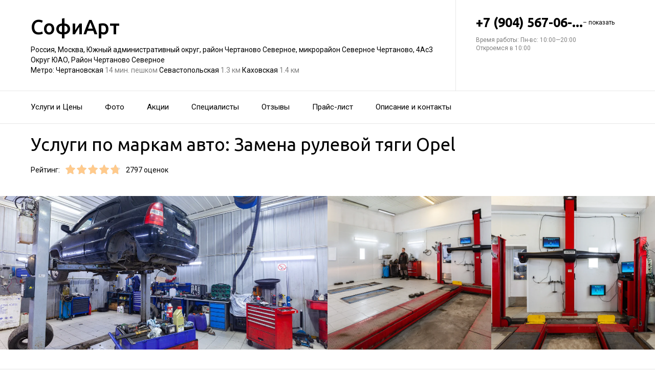

--- FILE ---
content_type: text/html; charset=utf-8
request_url: https://sofiart-auto.ru/service/zamena_rulevoj_tyagi-opel/
body_size: 23256
content:
<!doctype html>
<html id="zhml" lang="ru">
<head>
			<meta itemprop="image" content="https://p2.zoon.ru/b/0/4fc76c603c72dd9c4100002b_5fb36c58cb019.jpg">
		<meta http-equiv="Content-Type" content="text/html; charset=utf-8">
<meta name="description" content="Услуги по&#160;маркам авто: Замена рулевой тяги Opel в&#160;Автосервисе СофиАрт в&#160;Северном Чертаново">
<meta name="keywords" content="">
<meta name="format-detection" content="telephone=no">



<link nonce="QLECVyqA1IuR7VIslnaxkweB" rel="icon" type="image/png" href="/favicon.png">
<link nonce="QLECVyqA1IuR7VIslnaxkweB" href='https://fonts.gstatic.com' rel='preconnect' crossorigin>
<link nonce="QLECVyqA1IuR7VIslnaxkweB" href="https://fonts.googleapis.com/css?family=Ubuntu:400,500,700|Roboto:100,400,700&display=swap&subset=cyrillic,cyrillic-ext" rel="stylesheet">

<link nonce="QLECVyqA1IuR7VIslnaxkweB" rel="canonical" href="https://sofiart-auto.ru/service/zamena_rulevoj_tyagi-opel/">

<link nonce="QLECVyqA1IuR7VIslnaxkweB" href="//sofiart-auto.ru/build/lego/lego.css?v=EZ5GZWN/x48" rel="stylesheet" >

<script nonce="QLECVyqA1IuR7VIslnaxkweB">
window.Global = {
	user: {},
	city_location: [37.619602, 55.751153]
};
</script>

	<script nonce="QLECVyqA1IuR7VIslnaxkweB" src="//sofiart-auto.ru/lib/jquery-3.7.0.1.min.js"  ></script>
<script nonce="QLECVyqA1IuR7VIslnaxkweB" src="//sofiart-auto.ru/build/shared/js/helpers.js?v=NVunpYU3qpQ"  ></script>
<script nonce="QLECVyqA1IuR7VIslnaxkweB" src="//sofiart-auto.ru/build/shared/js/require.js?v=NOiKhQT8_7U"  ></script> <script nonce="QLECVyqA1IuR7VIslnaxkweB" src="//sofiart-auto.ru/lib/require-2.3.7.lite.min.js"  ></script>

<script nonce="QLECVyqA1IuR7VIslnaxkweB">
window.is_mobile = false;
window.is_ipad = false;
window.is_android = false;
window.is_iphone = false;
window.is_phone = false;

window.static_path = "\/\/sofiart-auto.ru\/";
window.js_base = '/js.php';
window.mapDriverTileDomain = 'https://maps-api.zoon.ru';
localStorage.setItem('apiToken', 'eyJ0eXAiOiJKV1QiLCJhbGciOiJIUzI1NiJ9.eyJpYXQiOjE3NjYzNTY1NTcsImV4cCI6MTc2NjQ0Mjk1NywidHlwZSI6MH0.8FNfd3wNLTgP39BxxCXVnzqLF9svHQtHmPb74eouGDw');

window.za = window.za || ((data, op) => { window.za.q.push({ data: data, op: op }) });
window.za.q = window.za.q || [];

(function(){
	const rjsconfig = {
		baseUrl: "\/\/sofiart-auto.ru\/",
		paths: [],
		shim: {},
		waitSeconds: 25,
		enforceDefine: false
	};

	
			rjsconfig.paths = {"js2\/AddOrgBtn":"build\/build3.js?v=FfvZ5plLImg","js2\/AdminNav":"build\/build3.js?v=FfvZ5plLImg","js2\/Analytics":"build\/build3.js?v=FfvZ5plLImg","js2\/BannerCode":"build\/build3.js?v=FfvZ5plLImg","js2\/BannerSlidesController":"build\/build3.js?v=FfvZ5plLImg","js2\/CitySelect":"build\/build3.js?v=FfvZ5plLImg","js2\/Cookie":"build\/build3.js?v=FfvZ5plLImg","js2\/FaqController":"build\/build3.js?v=FfvZ5plLImg","js2\/LinksMaker":"build\/build3.js?v=FfvZ5plLImg","js2\/Observable":"build\/build3.js?v=FfvZ5plLImg","js2\/PhoneController":"build\/build3.js?v=FfvZ5plLImg","js2\/Progressbar":"build\/build3.js?v=FfvZ5plLImg","js2\/StatHelper":"build\/build3.js?v=FfvZ5plLImg","js2\/StatService":"build\/build3.js?v=FfvZ5plLImg","js2\/Suggest2":"build\/build3.js?v=FfvZ5plLImg","js2\/Toggler":"build\/build3.js?v=FfvZ5plLImg","js2\/ZATimer":"build\/build3.js?v=FfvZ5plLImg","js2\/async-unit":"build\/build3.js?v=FfvZ5plLImg","js2\/env":"build\/build3.js?v=FfvZ5plLImg","js2\/headerController":"build\/build3.js?v=FfvZ5plLImg","js2\/jquery.balloon":"build\/build3.js?v=FfvZ5plLImg","js2\/mobile\/HeaderController":"build\/build3.js?v=FfvZ5plLImg","lib\/sly":"build\/build3.js?v=FfvZ5plLImg","js2\/CatalogController":"build\/build3_filter.js?v=arJTiM6tKA","js2\/MapView":"build\/build3_filter.js?v=arJTiM6tKA","js2\/ResultsList":"build\/build3_filter.js?v=arJTiM6tKA","js2\/ResultsLoader":"build\/build3_filter.js?v=arJTiM6tKA","js2\/customSelect":"build\/build3_filter.js?v=arJTiM6tKA","js2\/CommentForm":"build\/build3_comment.js?v=tBQPQmW-bT0","js2\/CommentsExtended":"build\/build3_comment.js?v=tBQPQmW-bT0","js2\/CommentFormNew":"build\/build3_comment_new.js?v=_dTk225TWQ","js2\/CommentsExtendedNew":"build\/build3_comment_new.js?v=_dTk225TWQ","js2\/ServiceGallery2":"build\/build3_service.js?v=MN_bf_mW3aQ","js2\/ServicePageController":"build\/build3_service.js?v=MN_bf_mW3aQ","js2\/zfileuploader":"build\/build3_service.js?v=MN_bf_mW3aQ","lib\/fileuploader\/fileuploader.min":"build\/build3_service.js?v=MN_bf_mW3aQ","js2\/IndexController":"build\/build3_index.js?v=njNdD1Dim-o","js2\/analytics\/Index":"build\/build3_index.js?v=njNdD1Dim-o","js2\/CatalogControllerV2":"build\/build3_catalog.js?v=9fZm20PhBfM","js2\/ProfCatalogControllerV2":"build\/build3_catalog_prof.js?v=MNvA_GAuA_A","js2\/ProfCatalogController":"build\/build3_catalog_prof.js?v=MNvA_GAuA_A","js2\/ProfSearch":"build\/build3_catalog_prof.js?v=MNvA_GAuA_A","build\/build3_service":"build\/build3_service.js?v=MN_bf_mW3aQ","build\/build3_index":"build\/build3_index.js?v=njNdD1Dim-o","build\/build3_filter":"build\/build3_filter.js?v=arJTiM6tKA","build\/build3_comment_new":"build\/build3_comment_new.js?v=_dTk225TWQ","build\/build3_comment":"build\/build3_comment.js?v=tBQPQmW-bT0","build\/build3_catalog_prof":"build\/build3_catalog_prof.js?v=MNvA_GAuA_A","build\/build3_catalog":"build\/build3_catalog.js?v=9fZm20PhBfM","build\/build3":"build\/build3.js?v=FfvZ5plLImg","js2\/trackScroll":"js2\/trackScroll.js?v=_6VXKBqYj5U","js2\/trace.min":"js2\/trace.min.js?v=kz6e-ip_WSE","js2\/trace":"js2\/trace.js?v=3DkhLCXkePI","js2\/scrollToBlock":"js2\/scrollToBlock.js?v=S-kWSsnOP-4","js2\/jquery.maskedinput":"js2\/jquery.maskedinput.js?v=ac-EzH7K7oM","js2\/jquery.layer":"js2\/jquery.layer.js?v=4vdBuEaTv9E","js2\/hr":"js2\/hr.js?v=qUaTjRI-uyM","js2\/chart":"js2\/chart.js?v=nIY3jMKKnL8","js2\/audioPlayerSimple":"js2\/audioPlayerSimple.js?v=L2urDn5BFIU","js2\/audioPlayer":"js2\/audioPlayer.js?v=KIUtiUJuZ4E","js2\/YoutubeStat":"js2\/YoutubeStat.js?v=V_i1wM_PQZg","js2\/TrackTextReading":"js2\/TrackTextReading.js?v=5y1P3hV3rWE","js2\/Tabs":"js2\/Tabs.js?v=iCoT1tbWr0w","js2\/StereoMonoConverter":"js2\/StereoMonoConverter.js?v=XRB31Umt_XY","js2\/Share":"js2\/Share.js?v=R9BpGZYr9uk","js2\/ServicePromoCard":"js2\/ServicePromoCard.js?v=67J1LED-wOU","js2\/ServiceOrder":"js2\/ServiceOrder.js?v=eyz4GhYBJRE","js2\/ResultsPoints":"js2\/ResultsPoints.js?v=_jfcQcD8jXc","js2\/ResultsMultiList":"js2\/ResultsMultiList.js?v=qwcsM05Vhwo","js2\/PromoStat":"js2\/PromoStat.js?v=Rqs24v0fdj4","js2\/ProfSchedule":"js2\/ProfSchedule.js?v=QQIt65XlDrQ","js2\/PresentationController":"js2\/PresentationController.js?v=bW2mx1aVILk","js2\/ParameterArray":"js2\/ParameterArray.js?v=gZ6wGypqVyM","js2\/OfferCatalogController":"js2\/OfferCatalogController.js?v=M-WMTjBLcSw","js2\/MapViewDummy":"js2\/MapViewDummy.js?v=2Jviyzve92M","js2\/LprOwnerManager":"js2\/LprOwnerManager.js?v=VZ1eKNKQQ-A","js2\/LprOwnerAddForm":"js2\/LprOwnerAddForm.js?v=tVJBb18OaRo","js2\/LayerSelect":"js2\/LayerSelect.js?v=Vw-6QxVvUTo","js2\/InfinitySlider":"js2\/InfinitySlider.js?v=O-VdPohF5Bk","js2\/GetRoute":"js2\/GetRoute.js?v=ZcQ3oB1PfOQ","js2\/FormVacancyCandidate":"js2\/FormVacancyCandidate.js?v=1NMMtjzg3pE","js2\/FormVacancy":"js2\/FormVacancy.js?v=hBRViV6dJFs","js2\/FormUserAccess":"js2\/FormUserAccess.js?v=4pBGp6mHsqk","js2\/CorpArticleSticky":"js2\/CorpArticleSticky.js?v=eCoWx3IdhEA","js2\/ConnectButtonWorkhours":"js2\/ConnectButtonWorkhours.js?v=O_SJiCqiPQ","js2\/ConnectButtonLego":"js2\/ConnectButtonLego.js?v=0wujDpsOa8E","js2\/Confirm":"js2\/Confirm.js?v=kprqAucF-Ss","js2\/CollapseHelper":"js2\/CollapseHelper.js?v=HmY5_bthOKg","js2\/CityToggler":"js2\/CityToggler.js?v=UoiLBQ-Vimc","js2\/CheckBoxList":"js2\/CheckBoxList.js?v=97i3RtmdSk4","js2\/CatalogTabs":"js2\/CatalogTabs.js?v=K3uS6xNwRxw","js2\/CatalogPhotoSlider":"js2\/CatalogPhotoSlider.js?v=zDxd6fAsHEo","js2\/CatalogControllerMobileV2":"js2\/CatalogControllerMobileV2.js?v=iifCXf7jBIY","js2\/Cart":"js2\/Cart.js?v=NKWi424BsQA","js2\/BannerController":"js2\/BannerController.js?v=083QHLagqYY","js2\/Balloon":"js2\/Balloon.js?v=OtVXkrSJdL4","js2\/AudioHTML5":"js2\/AudioHTML5.js?v=IZSAAsnywNo","js2\/Affix":"js2\/Affix.js?v=YaZcbFaeVF8","js2\/nobot\/decode":"js2\/nobot\/decode.js?v=9rHpmf7ZiQ","js2\/mobile\/ActionButtonBalloon":"js2\/mobile\/ActionButtonBalloon.js?v=uLvYR4qnC9s","js2\/prof\/Booking":"js2\/prof\/Booking.js?v=Y-3_tr-Sot4","js2\/i18n\/ru_RU":"js2\/i18n\/ru_RU.js?v=RqEC6k4N2eU","js2\/lk\/ZTour":"js2\/lk\/ZTour.js?v=HN_19e4u4w","js2\/lk\/TypePayer":"js2\/lk\/TypePayer.js?v=FxAytLOR0aw","js2\/lk\/Specialist":"js2\/lk\/Specialist.js?v=gKMiVA99Gwo","js2\/lk\/Pleer":"js2\/lk\/Pleer.js?v=cGcA8329dJk","js2\/lk\/MonthScroller":"js2\/lk\/MonthScroller.js?v=t_xhJEKhMw","js2\/lk\/MenuMobile":"js2\/lk\/MenuMobile.js?v=-rzdd7FLb-c","js2\/lk\/Menu":"js2\/lk\/Menu.js?v=-vG4QWXmv7o","js2\/lk\/Header":"js2\/lk\/Header.js?v=qUhaKiMywu8","js2\/lk\/CommentsExtended":"js2\/lk\/CommentsExtended.js?v=ijolLSGVVow","js2\/lk\/CommentForm":"js2\/lk\/CommentForm.js?v=964v2J4Ng80","js2\/analytics\/OffersSimilar":"js2\/analytics\/OffersSimilar.js?v=MyiD_8JuRrE","js2\/analytics\/OffersMain":"js2\/analytics\/OffersMain.js?v=FZxKIA1CziI","build\/shared\/js\/toast":"build\/shared\/js\/toast.js?v=VE8zRg8MTqU","build\/shared\/js\/require":"build\/shared\/js\/require.js?v=NOiKhQT8_7U","build\/shared\/js\/modal":"build\/shared\/js\/modal.js?v=6gVzDnneonM","build\/shared\/js\/helpers":"build\/shared\/js\/helpers.js?v=NVunpYU3qpQ","build\/main\/js\/organization":"build\/main\/js\/organization.js?v=ZZkEU5gnP0w","js2\/ko\/bindings\/workhours":"js2\/ko\/bindings\/workhours.js?v=m4x5cyGt-UA","js2\/ko\/bindings\/toggler":"js2\/ko\/bindings\/toggler.js?v=JRcQ1vcqzyQ","js2\/ko\/bindings\/sortable":"js2\/ko\/bindings\/sortable.js?v=p-YqZI0lrg","js2\/ko\/bindings\/slide":"js2\/ko\/bindings\/slide.js?v=GZ281aVnQzk","js2\/ko\/bindings\/scrollTo":"js2\/ko\/bindings\/scrollTo.js?v=O7U3tp7_fJo","js2\/ko\/bindings\/rivalSly":"js2\/ko\/bindings\/rivalSly.js?v=nAt9gcVKaKc","js2\/ko\/bindings\/preHTML":"js2\/ko\/bindings\/preHTML.js?v=4dvQrtM_kHc","js2\/ko\/bindings\/masked":"js2\/ko\/bindings\/masked.js?v=LTR-fQngoSQ","js2\/ko\/bindings\/jqAuto":"js2\/ko\/bindings\/jqAuto.js?v=uVqoOUc7d1Q","js2\/ko\/bindings\/inputFilter":"js2\/ko\/bindings\/inputFilter.js?v=wuceSr1Lggc","js2\/ko\/bindings\/flyTo":"js2\/ko\/bindings\/flyTo.js?v=bYjjZfb4Uao","js2\/ko\/bindings\/fileuploader":"js2\/ko\/bindings\/fileuploader.js?v=_s0eGgvA7QE","js2\/ko\/bindings\/chosen":"js2\/ko\/bindings\/chosen.js?v=fRuCVaQYRJc","js2\/ko\/bindings\/calendar":"js2\/ko\/bindings\/calendar.js?v=IFBqBpnsvfs","js2\/ko\/bindings\/autofocus":"js2\/ko\/bindings\/autofocus.js?v=quHt9VvE7ek","js2\/ko\/bindings\/autocomplete":"js2\/ko\/bindings\/autocomplete.js?v=2_-f1Jxf-As","build\/lego2\/lego2":"build\/lego2\/lego2.js?v=aBQmwV5uQB0","build\/lego\/lego":"build\/lego\/lego.js?v=sjNIk5o+Q\/k","build\/lego\/mobile\/lego":"build\/lego\/mobile\/lego.js?v=menYUTfbRu8","build\/shared\/vendors\/vue":"build\/shared\/vendors\/vue.js?v=3.5.25","build\/shared\/vendors\/swiper":"build\/shared\/vendors\/swiper.js?v=11.2.10","build\/shared\/widgets\/filters":"build\/shared\/widgets\/filters.js?v=xlKhtnl9S1k","build\/shared\/widgets\/driver_yandex":"build\/shared\/widgets\/driver_yandex.js?v=YTiMbAanyTc","build\/shared\/widgets\/driver_leaflet":"build\/shared\/widgets\/driver_leaflet.js?v=\/YuZSPrrhns"};
	
	const P = rjsconfig.paths;
	const S = rjsconfig.shim;

	P['d3'] = ['lib/d3/5.7.0z.min'];

	P['_ko'] = ['lib/knockout/knockout-3.5.0'];
	S['_ko'] = {deps: ['jquery'], exports: 'ko'};

	if (!('lib/sly' in P)) {
		P['lib/sly'] = 'lib/sly/sly.js?v=1.6.1.2';
	}

	P['Centrifuge'] = 'lib/centrifuge-3.0.0.min';
	S['Centrifuge'] = {exports: 'Centrifuge'};

	P['YT_loader'] = ['https://www.youtube.com/iframe_api?noext'];
	S['YT_loader'] = {exports: 'YT'};

	P['TinyMCE'] = 'lib/tinymce/tinymce.min';
	S['TinyMCE'] = {exports: 'tinymce'};

	S['lib/fileuploader/fileuploader.min'] = {exports: 'qq'};
	S['js2/zfileuploader'] = {deps: ['lib/fileuploader/fileuploader.min'], exports: 'qq'};

	requirejs.config(rjsconfig);

	define('window', () => window);
	define('ko', [ '_ko' ], function (ko) {
		ko.bindingHandlers.stopBinding = { init: () => ({ controlsDescendantBindings: true }) };
		ko.virtualElements.allowedBindings.stopBinding = true;
		return ko;
	});
	define('knockout ', ['ko'], (ko) => ko);
	define('jquery', () => $);

	define('zfileuploader', ['js2/zfileuploader'], (f) => f);
	define('fileuploader', ['lib/fileuploader/fileuploader.min'], (f) => f);

	zrequire.define('jquery', () => $);
})();

	window['jquery_layer_opts'] = {"css":"","q":[]};

window['create_layer'] = function(name, settings){
	window.jquery_layer_opts.q.push(Array.prototype.slice.call(arguments));
	requirejs(['jquery','js2/jquery.layer'], () => {});
};

const docready = (cb) => { cb() };
const jqready = (cb) => { requirejs(['jquery'], ($) => { $(() => { cb($) }) }) };
const jquery = (cb) => { requirejs(['jquery'], ($) => { cb($) }) };
</script>

<script nonce="QLECVyqA1IuR7VIslnaxkweB" src="//sofiart-auto.ru/build/i18n/cache/ru_RU.js"  ></script>

<script nonce="QLECVyqA1IuR7VIslnaxkweB">
;(function () {
	var global = window;
	var messages = global['i18nMessages'];
	var modulePrefix = '';
	var moduleMessages = {};
	var isDebugBarEnabled = false;
	var debugBarUrlAdmin = "";
	global.sprintf = format;

	if (messages === undefined) {
		throw Error('I18n messages are not loaded.');
	}
	if (modulePrefix !== '') {
		if (moduleMessages !== undefined) {
			messages = Object.assign(messages, moduleMessages);
		} else {
			throw Error('I18n module messages are not loaded');
		}
	}

	if (typeof global.sprintf === 'undefined') {
		console.warn('Sprintf.js is not loaded.');
		global.sprintf = function (str, count) {
			return str.replace('%d', count);
		}
	}

	function I18n (locale, messages) {
		this.__locale = locale;
		this.__messages = messages;
	}

	Object.defineProperties(I18n.prototype, {
		locale: {
			get: function () {
				return this.__locale;
			}
		},

		messages: {
			get: function () {
				return this.__messages;
			}
		}
	});

	Object.assign(I18n.prototype, {
		constructor: I18n,

		queue: [],
		queueTimeout: null,

		getTransList: function (path) {
			return path.split('.');
		},

		getPluralList: function (pluralMessage) {
			return pluralMessage.split('|');
		},

		getTransProp: function (list) {
			var prop = Object.assign({}, this.messages);

			for (var index in list) {
				var value = prop[list[index]];
				prop = value;

				if (value === null || typeof value !== 'object') break;
			}

			if ((prop !== null) && typeof prop === 'object') {
				var pathJSON = JSON.stringify('i18n.messages.' + list.join('.'));
				var messagesJSON = JSON.stringify(prop, null, 4);
				throw Error('i18n.t returns object.\nWrong path: ' + pathJSON + '.\nTry another path.\nCurrent messages by path:\n' + messagesJSON + '.\n');
			}
			return prop;
		},

		/**
		 * Method for get trans message by path
		 *
		 * @param {string} path
		 * @param {object} replaces - optional
		 * @returns {string|undefined}
		 */
		t: function (path, replaces) {
			var result = this.getTransProp(this.getTransList(path));
			if(replaces) {
				for (var key in replaces) {
					if (!replaces.hasOwnProperty(key)) {
						continue;
					}
					result = result.replaceAll(':' + key, replaces[key]);
				}
			}

			this.addItemToDebugBar(path, result);

			if (!result) {
				// this.log(path);
			}

			return result;
		},

		log: function(path) {
			const self = this;

			self.queue.push(path);
			clearTimeout(self.queueTimeout);
			self.queueTimeout = setTimeout(function() {
				window.zrequest.post('/js.php?area=system&action=jsError', {
					message: 'I18n message not found!',
					url: window.location.href,
					data: {
						'ru_RU': self.queue,
					},
				}).then(function(){
					self.queue = [];
				});
			}, 50);
		},

		pluralByValue: function (pluralMessage, count) {
			var idx = (Math.abs(count) === 1) ? 1 : 0;
			var list = this.getPluralList(pluralMessage);
			return this.sprintfForPlural(list[idx], this.numberFormat(count));
		},

		sprintfForPlural: function (format, number) {
			if (typeof number === 'string') {
				format = format.replace('%d', '%s');
			}
			return sprintf(format, number);
		},

		/**
		 * Default pluralize according to MDN <Plural rule #1 (2 forms)>
		 * Families: Germanic (Danish, Dutch, English, Faroese, Frisian, German, Norwegian, Swedish), Finno-Ugric (Estonian, Finnish, Hungarian), Language isolate (Basque), Latin/Greek (Greek), Semitic (Hebrew), Romanic (Italian, Portuguese, Spanish, Catalan), Vietnamese
		 *
		 * @see https://developer.mozilla.org/en-US/docs/Mozilla/Localization/Localization_and_Plurals
		 * @param {string} path
		 * @param {number} count
		 * @returns {string|undefined}
		 */
		plural: function (path, count) {
			var pluralMessage = this.getTransProp(this.getTransList(path));
			return this.pluralByValue(pluralMessage, count);
		},

		numberFormat: function (number) {
			if (typeof number !== 'number') {
				return number;
			}

			let numberFormatDecimalSeparator = null;
			let numberFormatThousandsSeparator = null;

			if (!numberFormatDecimalSeparator && !numberFormatThousandsSeparator) {
				return number;
			}

			let decimals = 0;
			if (!Number.isInteger(number)) {
				if (number === 0.) {
					return number;
				}
				let split = number.toString().split('.');
				decimals = split[1] ? split[1].length : 0;
			}
			return this.number_format(number, decimals, '', '');
		},

		percentFormat: function (number) {
			return sprintf('%s%%', this.numberFormat(number));
		},

		number_format: function (number, decimals = 0, dec_point = '.', thousands_sep = ',') {
			let sign = number < 0 ? '-' : '';

			let s_number = Math.abs(parseInt(number = (+number || 0).toFixed(decimals))) + "";
			let len = s_number.length;
			let tchunk = len > 3 ? len % 3 : 0;

			let ch_first = (tchunk ? s_number.substr(0, tchunk) + thousands_sep : '');
			let ch_rest = s_number.substr(tchunk)
				.replace(/(\d\d\d)(?=\d)/g, '$1' + thousands_sep);
			let ch_last = decimals ?
				dec_point + (Math.abs(number) - s_number)
					.toFixed(decimals)
					.slice(2) :
				'';

			return sign + ch_first + ch_rest + ch_last;
		},

		/**
		 * Method add translate item for debugbar
		 *
		 * @param {string} path
		 * @param {string} result
		 * @returns {void}
		 */
		addItemToDebugBar: function (path, result) {
			if (!isDebugBarEnabled || !global.frames['z_debugbar_frame']) return;

			const documentFrame = global.frames['z_debugbar_frame'].document;
			const existsKey = documentFrame.querySelector('[data-key="' + path + '"]');

			if (existsKey) return;

			const isExistsGroup = result in zDebugBarTranslatedItems;
			const groupId = isExistsGroup ? zDebugBarTranslatedItems[result] : (Math.random() * 1e8).toString(16);
			if (!isExistsGroup) {
				const contentGroup = `<li><a href="#" class="js-z-debuuger-panel-filter"`
						+ ` data-group="${groupId}">${result} (<span class="js-z-debuuger-panel-filter-count">1</span>) </a></li>`;
				documentFrame.querySelector('[data-filter="translate"] ul').innerHTML += contentGroup;
				zDebugBarTranslatedItems[result] = groupId;
			}

			const contentKey = `<div class="z-debugbar-tab-content-item" data-key="${path}" data-group="${groupId}">`
					+ `<div>key: <a target="_blank" href="${debugBarUrlAdmin}${path}">${path}</a></div><div>${result}</div></div>`;
			documentFrame.querySelector('[data-list="translate"]').innerHTML += contentKey;

			const currentCount = parseInt(documentFrame.querySelector('[data-count="translate"]').innerHTML);
			documentFrame.querySelector('[data-count="translate"]').innerHTML = currentCount + 1;

			documentFrame.querySelector('.js-z-debuuger-panel-filter[data-group="' + groupId + '"] span.js-z-debuuger-panel-filter-count').innerHTML = documentFrame.querySelectorAll(".z-debugbar-tab-content-item[data-group='" + groupId + "']").length;
			const allFilters = documentFrame.querySelectorAll('div[data-filter="translate"] ul li:not(.all-filters)');
			documentFrame.querySelectorAll('div[data-filter="translate"] ul li:not(.all-filters)').forEach(e => e.remove());
			Array.from(allFilters).sort(
				function (a, b) {
					return (a.querySelector('.js-z-debuuger-panel-filter').innerHTML > b.querySelector('.js-z-debuuger-panel-filter').innerHTML) ? 1 : -1;
				}).forEach(function (el) {
					documentFrame.querySelector('div[data-filter=translate] ul').appendChild(el);
			});

		}
	});

	global.i18n = new I18n('ru_RU', messages);
})();
</script>

<script nonce="QLECVyqA1IuR7VIslnaxkweB" src="//sofiart-auto.ru/js2/i18n/ru_RU.js?v=RqEC6k4N2eU"  ></script>


<script type="application/ld+json" nonce="QLECVyqA1IuR7VIslnaxkweB">{"@context":"http:\/\/schema.org","@type":"AutomotiveBusiness","name":"\u0410\u0432\u0442\u043e\u0441\u0435\u0440\u0432\u0438\u0441 \u0421\u043e\u0444\u0438\u0410\u0440\u0442","address":{"@type":"PostalAddress","streetAddress":"\u042e\u0436\u043d\u044b\u0439 \u0430\u0434\u043c\u0438\u043d\u0438\u0441\u0442\u0440\u0430\u0442\u0438\u0432\u043d\u044b\u0439 \u043e\u043a\u0440\u0443\u0433, \u0440\u0430\u0439\u043e\u043d \u0427\u0435\u0440\u0442\u0430\u043d\u043e\u0432\u043e \u0421\u0435\u0432\u0435\u0440\u043d\u043e\u0435, \u043c\u0438\u043a\u0440\u043e\u0440\u0430\u0439\u043e\u043d \u0421\u0435\u0432\u0435\u0440\u043d\u043e\u0435 \u0427\u0435\u0440\u0442\u0430\u043d\u043e\u0432\u043e, 4\u0410\u04413","addressLocality":"\u041c\u043e\u0441\u043a\u0432\u0430"},"url":"https:\/\/sofiart-auto.ru\/","contactPoint":{"@type":"ContactPoint","telephone":"+7\u00a0(904)\u00a0567-06-29","contactType":"customer service","areaServed":"RU","availableLanguage":"Russian"},"image":"https:\/\/p2.zoon.ru\/preview\/bMdlo8yYeZ1_a2aaf22aiA\/2400x1500x75\/1\/b\/0\/original_4fc76c603c72dd9c4100002b_5fb36c58cb019.jpg","aggregateRating":{"@type":"AggregateRating","ratingValue":4.8,"worstRating":1,"bestRating":5,"reviewCount":305}}</script>

<title>Услуги по&#160;маркам авто: Замена рулевой тяги Opel&#160;&#8212; Автосервис СофиАрт в&#160;Северном Чертаново (на&#160;улице микрорайона Северное Чертаново, на&#160;метро Каховская, Чертановская)</title>

</head>
<body class="desktop_layout">
	<main id="wrap">
		<div
				class="wrapper js-phone-holder"
									itemscope itemtype="http://schema.org/AutomotiveBusiness"
				>

			<!-- HEADER -->
			<div class="container container-rightcol-padding container-header" data-uitest="lego-header-block">
				<div class="container-rightcol">
					<div class="maincol">
						<div class="container-offset-m">
							<a class="logo" href="/">
								СофиАрт
							</a>
							<div class="mg-top-s fs-small">
								<a href="/contacts/" class="inivisible-link">
		Россия, Москва, Южный административный округ, район Чертаново Северное, микрорайон Северное Чертаново, 4Ас3
		<div>
					Округ ЮАО,					Район Чертаново Северное			</div>
	
			<span>Метро:</span>
					Чертановская
						<span class="gray">
									14 мин. пешком
							</span>
								Севастопольская
						<span class="gray">
									1.3 км
							</span>
								Каховская
						<span class="gray">
									1.4 км
							</span>
						</a>

							</div>
						</div>
					</div>
				</div>
				<div class="rightcol">
					<div class="container-offset-m">
													<div id="js-header-phone" class="header-phone">
								
<span
	class="js-phone phoneView phone-hidden "
	data-json="{&quot;object_id&quot;:&quot;4fc76c603c72dd9c4100002a.7921&quot;,&quot;formatted&quot;:&quot;+7\u00a0(904)\u00a0567-06-29&quot;,&quot;object_type&quot;:&quot;organization&quot;,&quot;source_type&quot;:&quot;service&quot;}"
	data-number="+7 (904) 567-06-29"
	data-uitest="phone-link"
	data-za="{&quot;data&quot;:{&quot;ev_sourceType&quot;:&quot;service&quot;,&quot;ev_sourceId&quot;:&quot;4fc76c603c72dd9c4100002a.7921&quot;,&quot;object_type&quot;:&quot;organization&quot;,&quot;object_id&quot;:&quot;4fc76c603c72dd9c4100002a.7921&quot;,&quot;ev_label&quot;:&quot;premium&quot;,&quot;ev_category&quot;:&quot;phone_o_l&quot;},&quot;send_once&quot;:true}">
	<a rel="nofollow" href="tel:+79045670629" class="tel-phone js-phone-number">
		+7 (904) 567-06-...
		<span class="js-showPhoneNumber showPhoneNumber">– показать</span>
	</a>
	</span>

							</div>
												
						<div class="header-workhours gray">
							<a href="/contacts/" class="invisible-link">
								<span class="workhours">
Время работы:  Пн-вс: 10:00—20:00 
	<br>Откроемся в 10:00
	<meta itemprop="openingHours" content="Mo-Su 10:00-20:00" />
</span>

							</a>
						</div>
					</div>
				</div>
			</div>
			<!-- end HEADER -->
						<!-- NAVIGATION -->

<div class="nav" id="navigation">
	<div class="nav-block" data-uitest="lego-navigation-block">
		<div class="container z-flex z-flex--center-y">
			<ul class="list-reset">
								<li class="nav-item">
					<a class="item-link"
					   data-za="{&quot;ev_category&quot;:&quot;menu_dish&quot;}"
					   href="https://sofiart-auto.ru/#services"
					>Услуги и&#160;Цены</a>
				</li>
								<li class="nav-item">
					<a class="item-link"
					   data-za="{&quot;ev_category&quot;:&quot;photo&quot;}"
					   href="https://sofiart-auto.ru/#gallery"
					>Фото</a>
				</li>
								<li class="nav-item">
					<a class="item-link"
					   data-za="{&quot;ev_category&quot;:&quot;offer&quot;}"
					   href="/offers/"
					>Акции</a>
				</li>
								<li class="nav-item">
					<a class="item-link"
					   data-za="{&quot;ev_category&quot;:&quot;prof&quot;}"
					   href="/specialist/"
					>Специалисты</a>
				</li>
								<li class="nav-item">
					<a class="item-link"
					   data-za="{&quot;ev_category&quot;:&quot;comments&quot;}"
					   href="/reviews/"
					>Отзывы</a>
				</li>
								<li class="nav-item">
					<a class="item-link"
					   data-za="{&quot;ev_category&quot;:&quot;price&quot;}"
					   href="/price/"
					>Прайс-лист</a>
				</li>
								<li class="nav-item">
					<a class="item-link"
					   data-za="{&quot;ev_category&quot;:&quot;contacts&quot;}"
					   href="/contacts/"
					>Описание и&#160;контакты</a>
				</li>
							</ul>
					</div>
	</div>
</div>
<script nonce="QLECVyqA1IuR7VIslnaxkweB">
</script>
<!-- end NAVIGATION -->


			
			<section class="service-container service-content">
	<div class="container-rightcol clearfix">
		<div class="maincol clearfix rel">

			<h1 class="service-title mg-bottom-s">Услуги по маркам авто: Замена рулевой тяги Opel</h1>

			

			<div class="service-stars-view rating-offset clearfix">
				<div class="pull-left mg-right-s">Рейтинг:</div>
				<div class="pull-left mg-right-s"><div class="stars-view stars-view-big clearfix" data-val="4.8" data-my="" itemprop="ratingValue">
	<meta itemprop="ratingCount" content="305 отзывов"/>
	<meta itemprop="bestRating" content="5"/>
	<meta itemprop="worstRating" content="1"/>
		<span class="star-item " data-pos="1"><span style="width: 100%;"></span></span>
		<span class="star-item " data-pos="2"><span style="width: 100%;"></span></span>
		<span class="star-item " data-pos="3"><span style="width: 100%;"></span></span>
		<span class="star-item " data-pos="4"><span style="width: 100%;"></span></span>
		<span class="star-item " data-pos="5"><span style="width: 80%;"></span></span>
	</div>
<span class="fs-small">2797 оценок</span>
</div>
			</div>
						<div class="mw600 lego-service-descr js-lego-service-descr"><p> </p></div>
						

		</div>
	</div>
</section>

<div id="gallery">
<div class="gallery" id="u4681753" data-uitest="lego-gallery-block">
			<div
			class="z-placeholder gallery-photo-container gallery-photo--first"
			data-thumb=""
			data-uitest="lego-gallery-photo-placeholder">
			<div
				data-original="https://p2.zoon.ru/preview/a2qi5F7RS8V0JqyFJL-V7A/1200x800x85/1/b/0/original_4fc76c603c72dd9c4100002b_5fb36c58cb019.jpg"
				data-id="5fb36c598d66583f270c5856"
				class="z-placeholder__image gallery-photo"></div>
		</div>
			<div
			class="z-placeholder gallery-photo-container"
			data-thumb=""
			data-uitest="lego-gallery-photo-placeholder">
			<div
				data-original="https://p2.zoon.ru/preview/CaV85DI_SYRr5s517X5sdQ/1280x695x85/3/d/c/original_4fc76c603c72dd9c4100002b_5fb36c430e6f1.jpg"
				data-id="5fb36c43881ae77ca36c5896"
				class="z-placeholder__image gallery-photo"></div>
		</div>
			<div
			class="z-placeholder gallery-photo-container"
			data-thumb=""
			data-uitest="lego-gallery-photo-placeholder">
			<div
				data-original="https://p2.zoon.ru/preview/mUafVU-z2yYgpGVySBHHDQ/1200x800x85/1/f/d/original_4fc76c603c72dd9c4100002b_5fb36c426d77d.jpg"
				data-id="5fb36c42992c3462a92fe15b"
				class="z-placeholder__image gallery-photo"></div>
		</div>
	</div>
</div>
<script nonce="QLECVyqA1IuR7VIslnaxkweB">
	zrequire(["build/shared/js/modal"], function(mc) {
		const node = document.getElementById('u4681753');
		const photos = [{"small":"https:\/\/p2.zoon.ru\/preview\/bZ1uZvd8wzCloRvEBuhPBg\/98x98x90\/1\/b\/0\/4fc76c603c72dd9c4100002b_5fb36c58cb019.jpg","large":"https:\/\/p2.zoon.ru\/preview\/a2qi5F7RS8V0JqyFJL-V7A\/1200x800x85\/1\/b\/0\/original_4fc76c603c72dd9c4100002b_5fb36c58cb019.jpg","original":"https:\/\/p2.zoon.ru\/preview\/MLggkXtrhy72z1LrvimaUw\/1500x1000x75\/1\/b\/0\/original_4fc76c603c72dd9c4100002b_5fb36c58cb019.jpg","copyright":null,"height":2666,"ratio":1.5,"id":"5fb36c598d66583f270c5856"},{"small":"https:\/\/p2.zoon.ru\/preview\/H6ErXdgB7s5GnMPGfuB-zw\/98x98x90\/3\/d\/c\/4fc76c603c72dd9c4100002b_5fb36c430e6f1.jpg","large":"https:\/\/p2.zoon.ru\/preview\/CaV85DI_SYRr5s517X5sdQ\/1280x695x85\/3\/d\/c\/original_4fc76c603c72dd9c4100002b_5fb36c430e6f1.jpg","original":"https:\/\/p2.zoon.ru\/preview\/xGTQ8kOINkQ-TQlYGOYZvQ\/1500x815x75\/3\/d\/c\/original_4fc76c603c72dd9c4100002b_5fb36c430e6f1.jpg","copyright":null,"height":2173,"ratio":1.841726618705036,"id":"5fb36c43881ae77ca36c5896"},{"small":"https:\/\/p2.zoon.ru\/preview\/zoWWzlDbvhPlo_pJM7Np6g\/98x98x90\/1\/f\/d\/4fc76c603c72dd9c4100002b_5fb36c426d77d.jpg","large":"https:\/\/p2.zoon.ru\/preview\/mUafVU-z2yYgpGVySBHHDQ\/1200x800x85\/1\/f\/d\/original_4fc76c603c72dd9c4100002b_5fb36c426d77d.jpg","original":"https:\/\/p2.zoon.ru\/preview\/G42OO75fGDx2IuN7HHbUwA\/1500x1000x75\/1\/f\/d\/original_4fc76c603c72dd9c4100002b_5fb36c426d77d.jpg","copyright":null,"height":2666,"ratio":1.5,"id":"5fb36c42992c3462a92fe15b"},{"small":"https:\/\/p1.zoon.ru\/preview\/6ZDqIIz23R8Z2qTklBOI1g\/98x98x90\/1\/3\/3\/4fc76c603c72dd9c4100002b_5fb36c6321610.jpg","large":"https:\/\/p1.zoon.ru\/preview\/Y2UTmD7MjJzCY1PtsQIFpA\/1200x800x85\/1\/3\/3\/original_4fc76c603c72dd9c4100002b_5fb36c6321610.jpg","original":"https:\/\/p1.zoon.ru\/preview\/SWjujlWCtpdY7OHRlNc-cQ\/1500x1000x75\/1\/3\/3\/original_4fc76c603c72dd9c4100002b_5fb36c6321610.jpg","copyright":null,"height":2666,"ratio":1.5,"id":"5fb36c76c702c167bf42c64a"},{"small":"https:\/\/p2.zoon.ru\/preview\/Pitp6Vkyiis0fCJki1ZrTA\/98x98x90\/1\/6\/a\/4fc76c603c72dd9c4100002b_5fb36c0a80eb9.jpg","large":"https:\/\/p2.zoon.ru\/preview\/Vgzlld-d8GrvvdWRIrLygg\/1200x800x85\/1\/6\/a\/original_4fc76c603c72dd9c4100002b_5fb36c0a80eb9.jpg","original":"https:\/\/p2.zoon.ru\/preview\/wsBJmh-T2d5fMy1sskc_Ig\/1500x1000x75\/1\/6\/a\/original_4fc76c603c72dd9c4100002b_5fb36c0a80eb9.jpg","copyright":null,"height":2666,"ratio":1.5,"id":"5fb36c0ada5bab1788444b36"},{"small":"https:\/\/p2.zoon.ru\/preview\/6qvT52kguaGzovqmzMxBLw\/98x98x90\/1\/5\/b\/4fc76c603c72dd9c4100002b_5fb36bd41c54a.jpg","large":"https:\/\/p2.zoon.ru\/preview\/XXA4HTmFRdPpPTu3inu0Iw\/1200x800x85\/1\/5\/b\/original_4fc76c603c72dd9c4100002b_5fb36bd41c54a.jpg","original":"https:\/\/p2.zoon.ru\/preview\/PRASfGkESvkJMnc5m6BJyA\/1500x1000x75\/1\/5\/b\/original_4fc76c603c72dd9c4100002b_5fb36bd41c54a.jpg","copyright":null,"height":2666,"ratio":1.5,"id":"5fb36bd4b0c39265063e28de"},{"small":"https:\/\/p0.zoon.ru\/preview\/cdhcc3plgW5ZF7cySuQNWg\/98x98x90\/1\/5\/4\/4fc76c603c72dd9c4100002b_5fb36c5a41615.jpg","large":"https:\/\/p0.zoon.ru\/preview\/z-Si_Co8BPL6NG6km1hmeQ\/1200x800x85\/1\/5\/4\/original_4fc76c603c72dd9c4100002b_5fb36c5a41615.jpg","original":"https:\/\/p0.zoon.ru\/preview\/AwdBTa5hozXf5MK7GfwkoQ\/1500x1000x75\/1\/5\/4\/original_4fc76c603c72dd9c4100002b_5fb36c5a41615.jpg","copyright":null,"height":2666,"ratio":1.5,"id":"5fb36c5a31f4102522369c10"},{"small":"https:\/\/p0.zoon.ru\/preview\/q6JfGQspIg0hAlYW5luCdA\/98x98x90\/1\/1\/b\/4fc76c603c72dd9c4100002b_5fb36c58cb2c0.jpg","large":"https:\/\/p0.zoon.ru\/preview\/zCdM0xfboNJFP1xQeQyzlw\/1200x800x85\/1\/1\/b\/original_4fc76c603c72dd9c4100002b_5fb36c58cb2c0.jpg","original":"https:\/\/p0.zoon.ru\/preview\/iK4bJYIMCpgtUrOdmrzdUg\/1500x1000x75\/1\/1\/b\/original_4fc76c603c72dd9c4100002b_5fb36c58cb2c0.jpg","copyright":null,"height":2666,"ratio":1.5,"id":"5fb36c59daa38314fe4cf497"},{"small":"https:\/\/p1.zoon.ru\/preview\/z2Ii9lw1mgdUvESwcMR7XQ\/98x98x90\/1\/5\/8\/4fc76c603c72dd9c4100002b_5fb36c4e1c29e.jpg","large":"https:\/\/p1.zoon.ru\/preview\/mOJDCpo1PY3g5AAEInksZA\/1200x800x85\/1\/5\/8\/original_4fc76c603c72dd9c4100002b_5fb36c4e1c29e.jpg","original":"https:\/\/p1.zoon.ru\/preview\/uCCqChW6HukPMCT0r6kW-w\/1500x1000x75\/1\/5\/8\/original_4fc76c603c72dd9c4100002b_5fb36c4e1c29e.jpg","copyright":null,"height":2666,"ratio":1.5,"id":"5fb36c4eda5bab1788444b39"},{"small":"https:\/\/p1.zoon.ru\/preview\/LyLtt-CDOftZaAhaSiObvQ\/98x98x90\/1\/4\/6\/4fc76c603c72dd9c4100002b_5fb36c4bca955.jpg","large":"https:\/\/p1.zoon.ru\/preview\/OtAu47Wp7Cppt2K2y5CjGQ\/1200x800x85\/1\/4\/6\/original_4fc76c603c72dd9c4100002b_5fb36c4bca955.jpg","original":"https:\/\/p1.zoon.ru\/preview\/mPtVbUO0SnywPXLS4X1HiQ\/1500x1000x75\/1\/4\/6\/original_4fc76c603c72dd9c4100002b_5fb36c4bca955.jpg","copyright":null,"height":2666,"ratio":1.5,"id":"5fb36c4c7fcb9425b843620c"},{"small":"https:\/\/p2.zoon.ru\/preview\/O-NYZ1XhqMRaNWXeqP8seg\/98x98x90\/1\/a\/5\/4fc76c603c72dd9c4100002b_5fb36c4d94f2a.jpg","large":"https:\/\/p2.zoon.ru\/preview\/nOBwhWIQ-lGpcwIz0pyCMQ\/1200x800x85\/1\/a\/5\/original_4fc76c603c72dd9c4100002b_5fb36c4d94f2a.jpg","original":"https:\/\/p2.zoon.ru\/preview\/V_ApLRniA9cEWShfG3kK5Q\/1500x1000x75\/1\/a\/5\/original_4fc76c603c72dd9c4100002b_5fb36c4d94f2a.jpg","copyright":null,"height":2666,"ratio":1.5,"id":"5fb36c4d4321b35e4a3430ce"},{"small":"https:\/\/p2.zoon.ru\/preview\/7WgqmrJZstt94qLezr7nSw\/98x98x90\/1\/2\/3\/4fc76c603c72dd9c4100002b_5fb36c404fc2c.jpg","large":"https:\/\/p2.zoon.ru\/preview\/DMqGuA2OaD-_z9d0h2RX4A\/1200x800x85\/1\/2\/3\/original_4fc76c603c72dd9c4100002b_5fb36c404fc2c.jpg","original":"https:\/\/p2.zoon.ru\/preview\/uXFJuLOCghlxj4bdyXBfRQ\/1500x1000x75\/1\/2\/3\/original_4fc76c603c72dd9c4100002b_5fb36c404fc2c.jpg","copyright":null,"height":2666,"ratio":1.5,"id":"5fb36c401e524559937be751"},{"small":"https:\/\/p0.zoon.ru\/preview\/rdB8M9XGbYsCRI5THxrGxw\/98x98x90\/1\/d\/c\/4fc76c603c72dd9c4100002b_5fb36c33a588e.jpg","large":"https:\/\/p0.zoon.ru\/preview\/t4Fy7u9o33qe53GNSIyYFA\/1200x800x85\/1\/d\/c\/original_4fc76c603c72dd9c4100002b_5fb36c33a588e.jpg","original":"https:\/\/p0.zoon.ru\/preview\/iQG1c5tYJBJ-b74pDjRV4w\/1500x1000x75\/1\/d\/c\/original_4fc76c603c72dd9c4100002b_5fb36c33a588e.jpg","copyright":null,"height":2666,"ratio":1.5,"id":"5fb36c331e524559937be74f"},{"small":"https:\/\/p0.zoon.ru\/preview\/aOOila_ez3pS_NuyF9oU7g\/98x98x90\/1\/6\/8\/4fc76c603c72dd9c4100002b_5fb36c331b011.jpg","large":"https:\/\/p0.zoon.ru\/preview\/ZGxZ5fbgV6Q4xMCcjKW2Xw\/1200x800x85\/1\/6\/8\/original_4fc76c603c72dd9c4100002b_5fb36c331b011.jpg","original":"https:\/\/p0.zoon.ru\/preview\/4H4NclNjvJI0B1_jvNiHvw\/1500x1000x75\/1\/6\/8\/original_4fc76c603c72dd9c4100002b_5fb36c331b011.jpg","copyright":null,"height":2666,"ratio":1.5,"id":"5fb36c338d66583f270c584d"},{"small":"https:\/\/p1.zoon.ru\/preview\/Hw-QqsSSE1MjaINPraGHDw\/98x98x90\/1\/2\/8\/4fc76c603c72dd9c4100002b_5fb36c3245393.jpg","large":"https:\/\/p1.zoon.ru\/preview\/VbbtZVhHhF6xHp8PPdhuRg\/1200x800x85\/1\/2\/8\/original_4fc76c603c72dd9c4100002b_5fb36c3245393.jpg","original":"https:\/\/p1.zoon.ru\/preview\/O63LdwFFT2i_LR7tUi7gBQ\/1500x1000x75\/1\/2\/8\/original_4fc76c603c72dd9c4100002b_5fb36c3245393.jpg","copyright":null,"height":2666,"ratio":1.5,"id":"5fb36c3274a3815b4f7a86d1"},{"small":"https:\/\/p2.zoon.ru\/preview\/l2BrU80QyWlaSAHorTKwpQ\/98x98x90\/1\/a\/e\/4fc76c603c72dd9c4100002b_5fb36c25ebc63.jpg","large":"https:\/\/p2.zoon.ru\/preview\/w9Ve_aTajrr-T2yS-AHjuA\/1200x800x85\/1\/a\/e\/original_4fc76c603c72dd9c4100002b_5fb36c25ebc63.jpg","original":"https:\/\/p2.zoon.ru\/preview\/yRarl103ooVUAb8-SrWZRg\/1500x1000x75\/1\/a\/e\/original_4fc76c603c72dd9c4100002b_5fb36c25ebc63.jpg","copyright":null,"height":2666,"ratio":1.5,"id":"5fb36c26992c3462a92fe159"},{"small":"https:\/\/p1.zoon.ru\/preview\/x99xe3bxo8iqWzRZIwBi9A\/98x98x90\/1\/b\/5\/4fc76c603c72dd9c4100002b_5fb36c2581e0f.jpg","large":"https:\/\/p1.zoon.ru\/preview\/Gp5zekD9iRPtOAYK4gn90Q\/1200x800x85\/1\/b\/5\/original_4fc76c603c72dd9c4100002b_5fb36c2581e0f.jpg","original":"https:\/\/p1.zoon.ru\/preview\/n6befhg7BPZYwe7EQg7-BQ\/1500x1000x75\/1\/b\/5\/original_4fc76c603c72dd9c4100002b_5fb36c2581e0f.jpg","copyright":null,"height":2666,"ratio":1.5,"id":"5fb36c254321b35e4a3430cb"},{"small":"https:\/\/p1.zoon.ru\/preview\/OcqvXvQiYzz9s-QGDkRg9A\/98x98x90\/1\/5\/0\/4fc76c603c72dd9c4100002b_5fb36c2160214.jpg","large":"https:\/\/p1.zoon.ru\/preview\/M41UzemwgtqpsN_mtGt_fg\/1200x800x85\/1\/5\/0\/original_4fc76c603c72dd9c4100002b_5fb36c2160214.jpg","original":"https:\/\/p1.zoon.ru\/preview\/TWYxVBrcBeyiMqdd_oH7UA\/1500x1000x75\/1\/5\/0\/original_4fc76c603c72dd9c4100002b_5fb36c2160214.jpg","copyright":null,"height":2666,"ratio":1.5,"id":"5fb36c218d66583f270c584b"},{"small":"https:\/\/p0.zoon.ru\/preview\/BCkmqe60he6R7bNS5HY4Mg\/98x98x90\/1\/6\/a\/4fc76c603c72dd9c4100002b_5fb36c0c8ae51.jpg","large":"https:\/\/p0.zoon.ru\/preview\/cRTY1I257mnnf8sO1FS5KQ\/1200x800x85\/1\/6\/a\/original_4fc76c603c72dd9c4100002b_5fb36c0c8ae51.jpg","original":"https:\/\/p0.zoon.ru\/preview\/wlgRWKJi_LoPcYbioeT8Mw\/1500x1000x75\/1\/6\/a\/original_4fc76c603c72dd9c4100002b_5fb36c0c8ae51.jpg","copyright":null,"height":2666,"ratio":1.5,"id":"5fb36c0ce87f59004a507adf"},{"small":"https:\/\/p0.zoon.ru\/preview\/TpW2XZf5ptwTPAP2Ac7MoA\/98x98x90\/1\/3\/8\/4fc76c603c72dd9c4100002b_5fb36c0b90b3c.jpg","large":"https:\/\/p0.zoon.ru\/preview\/phnnamVhtoTiWEfoiSEHRA\/1200x800x85\/1\/3\/8\/original_4fc76c603c72dd9c4100002b_5fb36c0b90b3c.jpg","original":"https:\/\/p0.zoon.ru\/preview\/Mv3CGuQHIf9fYTkJZtPVhQ\/1500x1000x75\/1\/3\/8\/original_4fc76c603c72dd9c4100002b_5fb36c0b90b3c.jpg","copyright":null,"height":2666,"ratio":1.5,"id":"5fb36c0c9a91d439f153de01"},{"small":"https:\/\/p2.zoon.ru\/preview\/pS7X42KB10AjcM8C6pEW_A\/98x98x90\/1\/2\/8\/4fc76c603c72dd9c4100002b_5fb36bf13236a.jpg","large":"https:\/\/p2.zoon.ru\/preview\/I8lipN8cCoTKtsJysnOOGw\/1200x800x85\/1\/2\/8\/original_4fc76c603c72dd9c4100002b_5fb36bf13236a.jpg","original":"https:\/\/p2.zoon.ru\/preview\/i4KYdwr4sMagDdxGV-xM1A\/1500x1000x75\/1\/2\/8\/original_4fc76c603c72dd9c4100002b_5fb36bf13236a.jpg","copyright":null,"height":2666,"ratio":1.5,"id":"5fb36bfaae4e9315b91e5964"},{"small":"https:\/\/p0.zoon.ru\/preview\/zHgMvbI2PiQK3M55s-plxg\/98x98x90\/1\/6\/1\/4fc76c603c72dd9c4100002b_5fb36bd3203c6.jpg","large":"https:\/\/p0.zoon.ru\/preview\/Bpow25Oqw_IVZQe1yW5DWw\/1200x800x85\/1\/6\/1\/original_4fc76c603c72dd9c4100002b_5fb36bd3203c6.jpg","original":"https:\/\/p0.zoon.ru\/preview\/agJyerrkl6-Q34GA2rFWNQ\/1500x1000x75\/1\/6\/1\/original_4fc76c603c72dd9c4100002b_5fb36bd3203c6.jpg","copyright":null,"height":2666,"ratio":1.5,"id":"5fb36bd3abb8163bad02abbd"},{"small":"https:\/\/p2.zoon.ru\/preview\/5XqRkcFa1SNNogVGZBCzUg\/98x98x90\/1\/1\/a\/4fc76c603c72dd9c4100002b_5fb36bcc4013e.jpg","large":"https:\/\/p2.zoon.ru\/preview\/2r_a5W-CMi44NOwFMS0oCw\/1200x800x85\/1\/1\/a\/original_4fc76c603c72dd9c4100002b_5fb36bcc4013e.jpg","original":"https:\/\/p2.zoon.ru\/preview\/raiQF0E2iokYXWzMH-UrDQ\/1500x1000x75\/1\/1\/a\/original_4fc76c603c72dd9c4100002b_5fb36bcc4013e.jpg","copyright":null,"height":2666,"ratio":1.5,"id":"5fb36bcc31f4102522369c0c"},{"small":"https:\/\/p2.zoon.ru\/preview\/jyP3TOm_qSSYf7ruww0CVQ\/98x98x90\/1\/f\/f\/4fc76c603c72dd9c4100002b_5fb36ba45d6cc.jpg","large":"https:\/\/p2.zoon.ru\/preview\/7AC_IQESXy383JMODwVrIA\/1200x800x85\/1\/f\/f\/original_4fc76c603c72dd9c4100002b_5fb36ba45d6cc.jpg","original":"https:\/\/p2.zoon.ru\/preview\/Zn1khIaL5YzNmuK1Ju2Y_Q\/1500x1000x75\/1\/f\/f\/original_4fc76c603c72dd9c4100002b_5fb36ba45d6cc.jpg","copyright":null,"height":2666,"ratio":1.5,"id":"5fb36ba4df85d5455b3e0d85"},{"small":"https:\/\/p1.zoon.ru\/preview\/zmnqjtbuvnAEHF80J0fsPg\/98x98x90\/1\/8\/b\/4fc76c603c72dd9c4100002b_5fb36b9d96e3b.jpg","large":"https:\/\/p1.zoon.ru\/preview\/kps7nKJpxUEQvQWiLCPWLQ\/1200x800x85\/1\/8\/b\/original_4fc76c603c72dd9c4100002b_5fb36b9d96e3b.jpg","original":"https:\/\/p1.zoon.ru\/preview\/SEIpVdei99L2TXGSVkhm4Q\/1500x1000x75\/1\/8\/b\/original_4fc76c603c72dd9c4100002b_5fb36b9d96e3b.jpg","copyright":null,"height":2666,"ratio":1.5,"id":"5fb36b9d4386b0615027b378"},{"small":"https:\/\/p1.zoon.ru\/preview\/xIyNMii6WEp2Yq9-eEbNtw\/98x98x90\/1\/2\/3\/4fc76c603c72dd9c4100002b_5fb36b9ccabac.jpg","large":"https:\/\/p1.zoon.ru\/preview\/jSDB6Mf46Zs3o8FzwdNHXQ\/1200x800x85\/1\/2\/3\/original_4fc76c603c72dd9c4100002b_5fb36b9ccabac.jpg","original":"https:\/\/p1.zoon.ru\/preview\/bT7zoq13WyY2QpxmLNRkxw\/1500x1000x75\/1\/2\/3\/original_4fc76c603c72dd9c4100002b_5fb36b9ccabac.jpg","copyright":null,"height":2666,"ratio":1.5,"id":"5fb36b9dc702c167bf42c62f"},{"small":"https:\/\/p1.zoon.ru\/preview\/YN6qYenEl6OEwvuq0SamjA\/98x98x90\/1\/6\/8\/4fc76c603c72dd9c4100002b_5c769beb92c80.jpg","large":"https:\/\/p1.zoon.ru\/preview\/CWZ7RCRb2JlmT7ut6nqFlw\/1200x800x85\/1\/6\/8\/original_4fc76c603c72dd9c4100002b_5c769beb92c80.jpg","original":"https:\/\/p1.zoon.ru\/preview\/xoNKJVgFax1B0r8HtkGsOw\/1500x1000x75\/1\/6\/8\/original_4fc76c603c72dd9c4100002b_5c769beb92c80.jpg","copyright":null,"height":2666,"ratio":1.5,"id":"5c769beb1ffc1502ee44a875"},{"small":"https:\/\/p2.zoon.ru\/preview\/I2ZteXguWVxE8kWw1uspGA\/98x98x90\/1\/c\/d\/4fc76c603c72dd9c4100002b_5fb36c7d5fbc8.jpg","large":"https:\/\/p2.zoon.ru\/preview\/bAQl-7uATqVOMN5hqq2bfg\/1200x800x85\/1\/c\/d\/original_4fc76c603c72dd9c4100002b_5fb36c7d5fbc8.jpg","original":"https:\/\/p2.zoon.ru\/preview\/W41kTjtH3FXBdqWxiRLiHw\/1500x1000x75\/1\/c\/d\/original_4fc76c603c72dd9c4100002b_5fb36c7d5fbc8.jpg","copyright":null,"height":2666,"ratio":1.5,"id":"5fb36c953b0cda798c6ded6e"},{"small":"https:\/\/p1.zoon.ru\/preview\/OfWbyw8kVyEaOClpu--O5w\/98x98x90\/1\/5\/3\/4fc76c603c72dd9c4100002b_5fb36c9035024.jpg","large":"https:\/\/p1.zoon.ru\/preview\/BCzwlzQH9ZGPUIW3JPQZpQ\/1200x800x85\/1\/5\/3\/original_4fc76c603c72dd9c4100002b_5fb36c9035024.jpg","original":"https:\/\/p1.zoon.ru\/preview\/aR2AGBtawIPAkV_jIoPmsg\/1500x1000x75\/1\/5\/3\/original_4fc76c603c72dd9c4100002b_5fb36c9035024.jpg","copyright":null,"height":2666,"ratio":1.5,"id":"5fb36ca3ae4e9315b91e597b"},{"small":"https:\/\/p2.zoon.ru\/preview\/GwmZMOkFskbBQip-9ToKDA\/98x98x90\/3\/5\/d\/4fc76c603c72dd9c4100002b_5c769bffe7ff2.jpg","large":"https:\/\/p2.zoon.ru\/preview\/f0jgnFxG9CC6Lc_lJZid0g\/1248x800x85\/3\/5\/d\/original_4fc76c603c72dd9c4100002b_5c769bffe7ff2.jpg","original":"https:\/\/p2.zoon.ru\/preview\/Pz3TYv9GyjrUPc4QL24nnQ\/1500x961x75\/3\/5\/d\/original_4fc76c603c72dd9c4100002b_5c769bffe7ff2.jpg","copyright":null,"height":2242,"ratio":1.56,"id":"5c769c001ffc1502e93f3c44"},{"small":"https:\/\/p1.zoon.ru\/preview\/tQHlV0LjJvzbnGbHd5-nuA\/98x98x90\/1\/6\/3\/4fc76c603c72dd9c4100002b_5e17b66b71a69.jpg","large":"https:\/\/p1.zoon.ru\/preview\/nBIrN8Rvc8CJsAdhX-HfwA\/600x800x85\/1\/6\/3\/original_4fc76c603c72dd9c4100002b_5e17b66b71a69.jpg","original":"https:\/\/p1.zoon.ru\/preview\/9xSgRSTw6tT4tnPj0IW9Bw\/1125x1500x85\/1\/6\/3\/original_4fc76c603c72dd9c4100002b_5e17b66b71a69.jpg","copyright":null,"height":3000,"ratio":0.75,"id":"5e17b66bc3249365a427181b"},{"small":"https:\/\/p2.zoon.ru\/preview\/83FQrCmpXtpsIYcErh10tg\/98x98x90\/1\/f\/2\/4fc76c603c72dd9c4100002b_5e17b66e68fbf.jpg","large":"https:\/\/p2.zoon.ru\/preview\/LkjntmvmFhVxEybmrhY-Uw\/1067x800x85\/1\/f\/2\/original_4fc76c603c72dd9c4100002b_5e17b66e68fbf.jpg","original":"https:\/\/p2.zoon.ru\/preview\/l9IpolzxMbbqys8gdgT9hQ\/1500x1125x85\/1\/f\/2\/original_4fc76c603c72dd9c4100002b_5e17b66e68fbf.jpg","copyright":null,"height":960,"ratio":1.33375,"id":"5e17b66e7d515513eb24f043"},{"small":"https:\/\/p0.zoon.ru\/preview\/caiisXfpzgnzFlYUY7R3xg\/98x98x90\/1\/6\/e\/4fc76c603c72dd9c4100002b_5e17b670a4bc8.jpg","large":"https:\/\/p0.zoon.ru\/preview\/D3za7c0BuYdvkeyuVtkDww\/450x800x85\/1\/6\/e\/original_4fc76c603c72dd9c4100002b_5e17b670a4bc8.jpg","original":"https:\/\/p0.zoon.ru\/preview\/Lviu4BMbbwD1pJ5S8SDiAA\/844x1500x85\/1\/6\/e\/original_4fc76c603c72dd9c4100002b_5e17b670a4bc8.jpg","copyright":null,"height":3000,"ratio":0.5625,"id":"5e17b670dd6f4d1bd80c38cf"},{"small":"https:\/\/p1.zoon.ru\/preview\/F3-kmvhx_gRvXRTGeVQ42Q\/98x98x90\/1\/a\/e\/4fc76c603c72dd9c4100002b_5e17b67193548.jpg","large":"https:\/\/p1.zoon.ru\/preview\/qADHDiRWzYY73Z2zvtF-Lw\/450x800x85\/1\/a\/e\/original_4fc76c603c72dd9c4100002b_5e17b67193548.jpg","original":"https:\/\/p1.zoon.ru\/preview\/NuNKP2_B5zLgFisQYC3B9Q\/844x1500x85\/1\/a\/e\/original_4fc76c603c72dd9c4100002b_5e17b67193548.jpg","copyright":null,"height":3000,"ratio":0.5625,"id":"5e17b671b2a67d11b667f6e7"},{"small":"https:\/\/p0.zoon.ru\/preview\/krYo6ERrZpXaS81VpeOaog\/98x98x90\/1\/0\/e\/4fc76c603c72dd9c4100002b_5fb36bf1db452.jpg","large":"https:\/\/p0.zoon.ru\/preview\/vxWhKZJLMU_bBVS1FA_tdg\/1200x800x85\/1\/0\/e\/original_4fc76c603c72dd9c4100002b_5fb36bf1db452.jpg","original":"https:\/\/p0.zoon.ru\/preview\/aSORnfcT2p9V7qc9AxyQGw\/1500x1000x75\/1\/0\/e\/original_4fc76c603c72dd9c4100002b_5fb36bf1db452.jpg","copyright":null,"height":2666,"ratio":1.5,"id":"5fb36bf927e4af04a901c812"},{"small":"https:\/\/p1.zoon.ru\/preview\/Lk4HVAO2tadTa0smD8HphQ\/98x98x90\/1\/b\/1\/4fc76c603c72dd9c4100002b_5fb36bebde760.jpg","large":"https:\/\/p1.zoon.ru\/preview\/0QohS98jqxP17uWBR8Kwyg\/1200x800x85\/1\/b\/1\/original_4fc76c603c72dd9c4100002b_5fb36bebde760.jpg","original":"https:\/\/p1.zoon.ru\/preview\/KR__XimXwnvomM0hoMYYaQ\/1500x1000x75\/1\/b\/1\/original_4fc76c603c72dd9c4100002b_5fb36bebde760.jpg","copyright":null,"height":2666,"ratio":1.5,"id":"5fb36bf99bebaa4a1277b661"}];

		const images = photos.map(function (photo) {
			return Object.assign(photo, {
				src: photo.small,
			});
		});

		node.addEventListener('click', function (event) {
			const photoEl = event.target.closest('[data-id]');
			if (!photoEl) return;

			const id = photoEl.dataset.id;
			const index = images.findIndex(function (image) {
				return image.id === id;
			});

			const modal = mc.create('gallery');
			modal.setData('images', images);
			modal.setData('initialImageIndex', index);
			modal.open();
		});
	});
</script>

<!-- SERVICES BLOCK-->
<div id="services"></div>
<div class="container container-offset-xl lego-services" data-uitest="lego-services-block">
	<div class="mw1000">
		<div class="mg-bottom-l fs-largest ff-title">Все услуги</div>
		<div class="grid">
						<div class="grid-item grid-item-3">
														<div class="lego-services__title mg-bottom-xs">
						<span class="lego-services__text fs-large strong">Вид работ</span>
											</div>
											<div class="mg-bottom-xs">
							<a href="/service/remont_dvigatelya/" title="Ремонт двигателя">ремонт двигателя</a>
						</div>
											<div class="mg-bottom-xs">
							<a href="/service/shod-razval/" title="Сход-развал">сход-развал</a>
						</div>
											<div class="mg-bottom-xs">
							<a href="/service/kuzovnoj_remont/" title="Кузовной ремонт">кузовной ремонт</a>
						</div>
											<div class="mg-bottom-xs">
							<a href="/service/zapravka_konditsionera/" title="Заправка кондиционеров">заправка кондиционера</a>
						</div>
											<div class="mg-bottom-xs">
							<a href="/service/zamena_lobovogo_stekla/" title="Замена лобового стекла">замена лобового стекла</a>
						</div>
											<div class="mg-bottom-xs">
							<a href="/service/antikor/" title="Антикор">антикоррозийная обработка</a>
						</div>
											<div class="mg-bottom-xs">
							<a href="/service/polirovka_kuzova/" title="Полировка кузова">полировка кузова</a>
						</div>
											<div class="mg-bottom-xs">
							<a href="/service/remont_elektrooborudovaniya/" title="Ремонт электрооборудования">ремонт электрооборудования</a>
						</div>
											<div class="mg-bottom-xs">
							<a href="/service/remont_avtostekol/" title="Ремонт стекол автомобиля">ремонт автостекол</a>
						</div>
											<div class="mg-bottom-xs">
							<a href="/service/remont_podveski/" title="Ремонт подвески">ремонт подвески</a>
						</div>
											<div class="mg-bottom-xs">
							<a href="/service/remont_avtokonditsionerov/" title="Ремонт автокондиционеров">ремонт кондиционеров</a>
						</div>
											<div class="mg-bottom-xs">
							<a href="/service/remont_dizelnyh_dvigatelej/" title="Ремонт дизельных двигателей">ремонт дизельных двигателей</a>
						</div>
											<div class="mg-bottom-xs">
							<a href="/service/zamena_zadnego_stekla/" title="Замена заднего стекла">замена заднего стекла</a>
						</div>
											<div class="mg-bottom-xs">
							<a href="/service/pokraska_kuzova/" title="Покраска кузова">покраска кузова</a>
						</div>
											<div class="mg-bottom-xs">
							<a href="/service/zamena_avtostekol/" title="Замена автостекол">замена стекол</a>
						</div>
											<div class="mg-bottom-xs">
							<a href="/service/remont_vyhlopnyh_sistem/" title="Ремонт выхлопных систем">ремонт выхлопных систем</a>
						</div>
											<div class="mg-bottom-xs">
							<a href="/service/ustanovka_avtozvuka/" title="Установка автозвука">установка автозвука</a>
						</div>
											<div class="mg-bottom-xs">
							<a href="/service/zamena_bokovyh_stekol/" title="Замена боковых стекол">замена боковых стекол</a>
						</div>
											<div class="mg-bottom-xs">
							<a href="/service/zamena_masla/" title="Аппаратная замена масла">замена масла</a>
						</div>
											<div class="mg-bottom-xs">
							<a href="/service/slesarnyj_remont/" title="Слесарный ремонт">слесарный ремонт</a>
						</div>
											<div class="mg-bottom-xs">
							<a href="/service/melkosrochnyj_remont_avtomobilya/" title="Мелкосрочный ремонт автомобиля">мелкосрочный ремонт</a>
						</div>
											<div class="mg-bottom-xs">
							<a href="/service/remont_elektronnyh_sistem_upravleniya_avtomobilya/" title="Ремонт электронных систем управления автомобиля">ремонт электронных систем управления автомобиля</a>
						</div>
											<div class="mg-bottom-xl">
							<a href="/service/remont_karbyuratorov/" title="Ремонт карбюраторов">ремонт карбюраторов</a>
						</div>
																			<div class="lego-services__title mg-bottom-xs">
						<span class="lego-services__text fs-large strong">Малярные работы</span>
											</div>
											<div class="mg-bottom-xs">
							<a href="/service/pokraska_dveri/" title="Покраска двери">покраска двери</a>
						</div>
											<div class="mg-bottom-xs">
							<a href="/service/pokraska_bampera/" title="Покраска бампера">покраска бампера</a>
						</div>
											<div class="mg-bottom-xs">
							<a href="/service/pokraska_kryla/" title="Покраска крыла">покраска крыла</a>
						</div>
											<div class="mg-bottom-xs">
							<a href="/service/lokalnaya_pokraska/" title="Локальная покраска">локальная покраска</a>
						</div>
											<div class="mg-bottom-xs">
							<a href="/service/pokraska_kapota/" title="Покраска капота">покраска капота</a>
						</div>
											<div class="mg-bottom-xs">
							<a href="/service/pokraska_porogov_avtomobilya/" title="Покраска порогов автомобиля">покраска порогов</a>
						</div>
											<div class="mg-bottom-xs">
							<a href="/service/pokraska_reshetki_radiatora/" title="Покраска решетки радиатора">покраска решетки радиатора</a>
						</div>
											<div class="mg-bottom-xs">
							<a href="/service/pokraska_kryshi_avtomobilya/" title="Покраска крыши автомобиля">покраска крыши</a>
						</div>
											<div class="mg-bottom-xs">
							<a href="/service/pokraska_kryshki_bagazhnika/" title="Покраска крышки багажника">покраска крышки багажника</a>
						</div>
											<div class="mg-bottom-xs">
							<a href="/service/pokraska_zerkala_avtomobilya/" title="Покраска зеркала автомобиля">покраска зеркала</a>
						</div>
											<div class="mg-bottom-xl">
							<a href="/service/pokraska_lonzherona/" title="Покраска лонжерона">покраска лонжерона</a>
						</div>
																			<div class="lego-services__title mg-bottom-xs">
						<span class="lego-services__text fs-large strong">Рулевой механизм</span>
											</div>
											<div class="mg-bottom-xs">
							<a href="/service/remont_rulevoj_rejki/" title="Ремонт рулевых реек">ремонт рулевой рейки</a>
						</div>
											<div class="mg-bottom-xs">
							<a href="/service/zamena_rulevoj_rejki/" title="Замена рулевой рейки">замена рулевой рейки</a>
						</div>
											<div class="mg-bottom-xs">
							<a href="/service/remont_gur/" title="Ремонт ГУР">ремонт ГУР</a>
						</div>
											<div class="mg-bottom-xs">
							<a href="/service/zamena_rulevoj_tyagi/" title="Замена рулевой тяги">замена рулевой тяги</a>
						</div>
											<div class="mg-bottom-xs">
							<a href="/service/zamena_rulevyh_nakonechnikov/" title="Замена рулевых наконечников">замена рулевых наконечников</a>
						</div>
											<div class="mg-bottom-xs">
							<a href="/service/zamena_rulevogo_vala/" title="Замена рулевого вала">замена рулевого вала</a>
						</div>
											<div class="mg-bottom-xs">
							<a href="/service/zamena_remnya_gur/" title="Замена ремня ГУР">замена ремня ГУР</a>
						</div>
											<div class="mg-bottom-xs">
							<a href="/service/zamena_salnika_rejki/" title="Замена сальника рейки">замена сальника рейки</a>
						</div>
											<div class="mg-bottom-xs">
							<a href="/service/remont_rulevogo_upravleniya/" title="Ремонт рулевого управления">ремонт рулевого управления</a>
						</div>
											<div class="mg-bottom-xs">
							<a href="/service/remont_rulevogo_reduktora/" title="Ремонт рулевого редуктора">ремонт рулевого редуктора</a>
						</div>
											<div class="mg-bottom-xs">
							<a href="/service/zamena_krestoviny_rulevogo_vala/" title="Замена крестовины рулевого вала">замена крестовины рулевого вала</a>
						</div>
											<div class="mg-bottom-xs">
							<a href="/service/zamena_salnika_gur/" title="Замена сальника ГУР">замена сальника ГУР</a>
						</div>
											<div class="mg-bottom-xs">
							<a href="/service/zamena_pylnika_rulevoj_rejki/" title="Замена пыльника рулевой рейки">замена пыльника рулевой рейки</a>
						</div>
											<div class="mg-bottom-xs">
							<a href="/service/prokachka_gur/" title="Прокачка ГУР">прокачка ГУР</a>
						</div>
											<div class="mg-bottom-xs">
							<a href="/service/remont_shlangov_gur/" title="Ремонт шлангов ГУР">ремонт шлангов ГУР</a>
						</div>
											<div class="mg-bottom-xs">
							<a href="/service/diagnostika_rulevoj_rejki/" title="Диагностика рулевой рейки">диагностика рулевой рейки</a>
						</div>
											<div class="mg-bottom-xs">
							<a href="/service/zamena_bachka_gur/" title="Замена бачка ГУР">замена бачка ГУР</a>
						</div>
											<div class="mg-bottom-xs">
							<a href="/service/remont_elektricheskih_rulevyh_reek/" title="Ремонт электрических рулевых реек">ремонт электрических рулевых реек</a>
						</div>
											<div class="mg-bottom-xs">
							<a href="/service/zamena_pylnika_rulevoj_tyagi/" title="Замена пыльника рулевой тяги">замена пыльника рулевой тяги</a>
						</div>
											<div class="mg-bottom-xl">
							<a href="/service/diagnostika_gur/" title="Диагностика ГУР">диагностика ГУР</a>
						</div>
																			<div class="lego-services__title mg-bottom-xs">
						<span class="lego-services__text fs-large strong">Тип</span>
											</div>
											<div class="mg-bottom-xs">
							<a href="/service/avtozapchasti/" title="Магазины автозапчастей">автозапчасти</a>
						</div>
											<div class="mg-bottom-xl">
							<a href="/service/avtomasterskaya/" title="Автомастерские">автомастерская</a>
						</div>
																			<div class="lego-services__title mg-bottom-xs">
						<span class="lego-services__text fs-large strong">Тип техники</span>
											</div>
											<div class="mg-bottom-xs">
							<a href="/service/inomarki/" title="Ремонт иномарок">ремонт иномарок</a>
						</div>
											<div class="mg-bottom-xs">
							<a href="/service/mikroavtobusy/" title="Ремонт микроавтобусов">ремонт микроавтобусов</a>
						</div>
											<div class="mg-bottom-xs">
							<a href="/service/kitajskie_avtomobili/" title="Ремонт китайских автомобилей">ремонт китайских автомобилей</a>
						</div>
											<div class="mg-bottom-xs">
							<a href="/service/kommercheskij_transport/" title="Ремонт коммерческого транспорта">ремонт коммерческого транспорта</a>
						</div>
											<div class="mg-bottom-xs">
							<a href="/service/korejskie_avtomobili/" title="Ремонт корейских автомобилей">ремонт корейских автомобилей</a>
						</div>
											<div class="mg-bottom-xs">
							<a href="/service/vnedorozhniki/" title="Ремонт внедорожников">ремонт внедорожников</a>
						</div>
											<div class="mg-bottom-xs">
							<a href="/service/yaponskie_avtomobili/" title="Ремонт японских автомобилей">ремонт японских автомобилей</a>
						</div>
											<div class="mg-bottom-xs">
							<a href="/service/frantsuzskie_avtomobili/" title="Ремонт французских автомобилей">ремонт французских автомобилей</a>
						</div>
											<div class="mg-bottom-xs">
							<a href="/service/amerikanskie_avtomobili/" title="Ремонт американских автомобилей">ремонт американских автомобилей</a>
						</div>
											<div class="mg-bottom-xs">
							<a href="/service/otechestvennye_avtomobili/" title="Ремонт отечественных автомобилей">ремонт отечественных автомобилей</a>
						</div>
											<div class="mg-bottom-xl">
							<a href="/service/remont_nemeckih_avtomobilej/" title="Ремонт немецких автомобилей">ремонт немецких автомобилей</a>
						</div>
												</div>
						<div class="grid-item grid-item-3">
														<div class="lego-services__title mg-bottom-xs">
						<span class="lego-services__text fs-large strong">Тюнинг</span>
											</div>
											<div class="mg-bottom-xs">
							<a href="/service/chip-tyuning/" title="Чип-тюнинг">чип-тюнинг</a>
						</div>
											<div class="mg-bottom-xs">
							<a href="/service/polirovka_far/" title="Полировка фар">полировка фар</a>
						</div>
											<div class="mg-bottom-xs">
							<a href="/service/ustanovka_protivotumannyh_far/" title="Установка противотуманных фар">установка противотуманных фар</a>
						</div>
											<div class="mg-bottom-xs">
							<a href="/service/polirovka_bampera/" title="Полировка бампера">полировка бампера</a>
						</div>
											<div class="mg-bottom-xs">
							<a href="/service/zamena_bryzgovikov/" title="Замена брызговиков">замена брызговиков</a>
						</div>
											<div class="mg-bottom-xs">
							<a href="/service/zamena_ruchki_akpp/" title="Замена ручки АКПП">замена ручки АКПП</a>
						</div>
											<div class="mg-bottom-xs">
							<a href="/service/zamena_rulevogo_kolesa/" title="Замена рулевого колеса">замена рулевого колеса</a>
						</div>
											<div class="mg-bottom-xs">
							<a href="/service/zamena_obshivki_dveri/" title="Замена обшивки двери">замена обшивки двери</a>
						</div>
											<div class="mg-bottom-xs">
							<a href="/service/zamena_ruchki_mkpp/" title="Замена ручки МКПП">замена ручки МКПП</a>
						</div>
											<div class="mg-bottom-xl">
							<a href="/service/polirovka_dverej_avtomobilya/" title="Полировка дверей автомобиля">полировка дверей</a>
						</div>
																			<div class="lego-services__title mg-bottom-xs">
						<span class="lego-services__text fs-large strong">Услуги</span>
											</div>
											<div class="mg-bottom-xs">
							<a href="/service/predprodazhnaya_podgotovka/" title="Предпродажная подготовка">предпродажная подготовка</a>
						</div>
											<div class="mg-bottom-xl">
							<a href="/service/diagnostika_avtomobilya_pered_pokupkoj/" title="Диагностика автомобиля перед покупкой">диагностика автомобиля перед покупкой</a>
						</div>
																			<div class="lego-services__title mg-bottom-xs">
						<span class="lego-services__text fs-large strong">Шиномонтаж</span>
											</div>
											<div class="mg-bottom-xs">
							<a href="/service/shinomontazh/" title="Шиномонтаж">шиномонтаж</a>
						</div>
											<div class="mg-bottom-xs">
							<a href="/service/zamena_koles/" title="Замена колес">замена колес</a>
						</div>
											<div class="mg-bottom-xs">
							<a href="/service/hranenie_shin/" title="Хранение шин">хранение шин</a>
						</div>
											<div class="mg-bottom-xs">
							<a href="/service/balansirovka_koles/" title="Балансировка колес">балансировка колес</a>
						</div>
											<div class="mg-bottom-xs">
							<a href="/service/remont_shin/" title="Ремонт шин">ремонт шин</a>
						</div>
											<div class="mg-bottom-xs">
							<a href="/service/podkachka_shin/" title="Подкачка шин">подкачка шин</a>
						</div>
											<div class="mg-bottom-xs">
							<a href="/service/remont_prokola_shiny/" title="Ремонт прокола шины">ремонт прокола шины</a>
						</div>
											<div class="mg-bottom-xl">
							<a href="/service/diagnostika_koles/" title="Диагностика колес">диагностика колес</a>
						</div>
																			<div class="lego-services__title mg-bottom-xs">
						<span class="lego-services__text fs-large strong">Дополнительное оборудование и электрика</span>
											</div>
											<div class="mg-bottom-xs">
							<a href="/service/zamena_generatora/" title="Замена генератора">замена генератора</a>
						</div>
											<div class="mg-bottom-xs">
							<a href="/service/ustanovka_avtozapuska/" title="Установка автозапуска">установка автозапуска</a>
						</div>
											<div class="mg-bottom-xs">
							<a href="/service/ustanovka_kamery_zadnego_vida/" title="Установка камеры заднего вида">установка камеры заднего вида</a>
						</div>
											<div class="mg-bottom-xs">
							<a href="/service/regulirovka_zazhiganiya/" title="Регулировка зажигания">регулировка зажигания</a>
						</div>
											<div class="mg-bottom-xs">
							<a href="/service/ustanovka_parktronika/" title="Установка парктроников">установка парктроника</a>
						</div>
											<div class="mg-bottom-xs">
							<a href="/service/zamena_datchika_kolenvala/" title="Замена датчика коленвала">замена датчика коленвала</a>
						</div>
											<div class="mg-bottom-xs">
							<a href="/service/ustanovka_videoregistratora/" title="Установка видеорегистратора">установка видеорегистратора</a>
						</div>
											<div class="mg-bottom-xs">
							<a href="/service/remont_avtosignalizatsii/" title="Ремонт автосигнализации">ремонт сигнализации</a>
						</div>
											<div class="mg-bottom-xs">
							<a href="/service/zamena_podshipnikov_generatora/" title="Замена подшипников генератора">замена подшипников генератора</a>
						</div>
											<div class="mg-bottom-xs">
							<a href="/service/remont_steklopodemnika/" title="Ремонт стеклоподъемника">ремонт стеклоподъемника</a>
						</div>
											<div class="mg-bottom-xs">
							<a href="/service/zamena_datchika_abs/" title="Замена датчика АБС">замена датчика АБС</a>
						</div>
											<div class="mg-bottom-xs">
							<a href="/service/zamena_lyambda_zonda/" title="Замена лямбда зонда">замена лямбда зонда</a>
						</div>
											<div class="mg-bottom-xs">
							<a href="/service/ustanovka_avtomagnitoly/" title="Установка автомагнитолы">установка магнитолы</a>
						</div>
											<div class="mg-bottom-xs">
							<a href="/service/proverka_katushek_zazhiganiya/" title="Проверка катушек зажигания">проверка катушек зажигания</a>
						</div>
											<div class="mg-bottom-xs">
							<a href="/service/zamena_datchika_skorosti/" title="Замена датчика скорости">замена датчика скорости</a>
						</div>
											<div class="mg-bottom-xs">
							<a href="/service/zamena_datchika_raspredvala/" title="Замена датчика распредвала">замена датчика распредвала</a>
						</div>
											<div class="mg-bottom-xs">
							<a href="/service/zamena_paneli_priborov/" title="Замена панели приборов">замена панели приборов</a>
						</div>
											<div class="mg-bottom-xs">
							<a href="/service/zamena_datchika_detonatsii/" title="Замена датчика детонации">замена датчика детонации</a>
						</div>
											<div class="mg-bottom-xs">
							<a href="/service/zamena_datchika_holostogo_hoda/" title="Замена датчика холостого хода">замена датчика холостого хода</a>
						</div>
											<div class="mg-bottom-xs">
							<a href="/service/zamena_tramblera/" title="Замена трамблера">замена трамблера</a>
						</div>
											<div class="mg-bottom-xs">
							<a href="/service/ustanovka_navigatora/" title="Установка навигатора">установка навигатора</a>
						</div>
											<div class="mg-bottom-xs">
							<a href="/service/zamena_datchika_temperatury_ohlazhdayuschej_zhidkosti/" title="Замена датчика температуры охлаждающей жидкости">замена датчика температуры охлаждающей жидкости</a>
						</div>
											<div class="mg-bottom-xs">
							<a href="/service/zamena_blokov_predohranitelej/" title="Замена блоков предохранителей">замена блоков предохранителей</a>
						</div>
											<div class="mg-bottom-xs">
							<a href="/service/zamena_datchika_urovnya_topliva/" title="Замена датчика уровня топлива">замена датчика уровня топлива</a>
						</div>
											<div class="mg-bottom-xs">
							<a href="/service/zamena_datchika_zadnego_hoda/" title="Замена датчика заднего хода">замена датчика заднего хода</a>
						</div>
											<div class="mg-bottom-xs">
							<a href="/service/zamena_predohranitelya_prikurivatelya/" title="Замена предохранителя прикуривателя">замена предохранителя прикуривателя</a>
						</div>
											<div class="mg-bottom-xs">
							<a href="/service/zamena_podrulevogo_pereklyuchatelya/" title="Замена подрулевого переключателя">замена подрулевого переключателя</a>
						</div>
											<div class="mg-bottom-xs">
							<a href="/service/remont_avtoelektriki/" title="Ремонт автоэлектрики">ремонт электрики</a>
						</div>
											<div class="mg-bottom-xs">
							<a href="/service/zamena_datchika_drosselnoj_zaslonki/" title="Замена датчика дроссельной заслонки">замена датчика дроссельной заслонки</a>
						</div>
											<div class="mg-bottom-xs">
							<a href="/service/remont_motorchika_pechki/" title="Ремонт моторчика печки">ремонт моторчика печки</a>
						</div>
											<div class="mg-bottom-xs">
							<a href="/service/ustanovka_hodovyh_ognej/" title="Установка ходовых огней">установка ходовых огней</a>
						</div>
											<div class="mg-bottom-xs">
							<a href="/service/diagnostika_generatora/" title="Диагностика генератора">диагностика генератора</a>
						</div>
											<div class="mg-bottom-xs">
							<a href="/service/diagnostika_avtokonditsionera/" title="Диагностика автокондиционера">диагностика кондиционера</a>
						</div>
											<div class="mg-bottom-xs">
							<a href="/service/zamena_vysokovoltnyh_provodov/" title="Замена высоковольтных проводов">замена высоковольтных проводов</a>
						</div>
											<div class="mg-bottom-xs">
							<a href="/service/zamena_motorchika_dvornikov/" title="Замена моторчика дворников">замена моторчика дворников</a>
						</div>
											<div class="mg-bottom-xs">
							<a href="/service/remont_tsentralnogo_zamka/" title="Ремонт центрального замка">ремонт центрального замка</a>
						</div>
											<div class="mg-bottom-xs">
							<a href="/service/ustanovka_immobilajzera/" title="Установка иммобилайзера">установка иммобилайзера</a>
						</div>
											<div class="mg-bottom-xs">
							<a href="/service/remont_generatora_avtomobilya/" title="Ремонт автомобильных генераторов">ремонт генератора</a>
						</div>
											<div class="mg-bottom-xs">
							<a href="/service/ustanovka_omyvatelej_far/" title="Установка омывателей фар">установка омывателей фар</a>
						</div>
											<div class="mg-bottom-xs">
							<a href="/service/diagnostika_avtoelektriki/" title="Диагностика автоэлектрики">диагностика электрики</a>
						</div>
											<div class="mg-bottom-xs">
							<a href="/service/zamena_privoda_spidometra/" title="Замена привода спидометра">замена привода спидометра</a>
						</div>
											<div class="mg-bottom-xs">
							<a href="/service/zamena_datchika_parktronika/" title="Замена датчика парктроника">замена датчика парктроника</a>
						</div>
											<div class="mg-bottom-xs">
							<a href="/service/ustanovka_dovodchikov_stekol/" title="Установка доводчиков стекол">установка доводчиков стекол</a>
						</div>
											<div class="mg-bottom-xs">
							<a href="/service/regulirovka_elektronnogo_zazhiganiya/" title="Регулировка электронного зажигания">регулировка электронного зажигания</a>
						</div>
											<div class="mg-bottom-xs">
							<a href="/service/diagnostika_lyambda-zonda/" title="Диагностика лямбда-зонда">диагностика лямбда-зонда</a>
						</div>
											<div class="mg-bottom-xs">
							<a href="/service/remont_avtozvuka/" title="Ремонт автозвука">ремонт автозвука</a>
						</div>
											<div class="mg-bottom-xs">
							<a href="/service/ustanovka_antiradara/" title="Установка антирадара">установка антирадара</a>
						</div>
											<div class="mg-bottom-xs">
							<a href="/service/otklyuchenie_signalizatsii_avtomobilya/" title="Отключение сигнализации автомобиля">отключение сигнализации</a>
						</div>
											<div class="mg-bottom-xs">
							<a href="/service/zamena_vyklyuchatelya_stop-signala/" title="Замена выключателя стоп-сигнала">замена выключателя стоп-сигнала</a>
						</div>
											<div class="mg-bottom-xs">
							<a href="/service/remont_avtoelektroniki_/" title="Ремонт автоэлектроники ">ремонт электроники</a>
						</div>
											<div class="mg-bottom-xs">
							<a href="/service/ustanovka_monitorov_v_avtomobil/" title="Установка мониторов в автомобиль">установка мониторов</a>
						</div>
											<div class="mg-bottom-xs">
							<a href="/service/zamena_datchika_massovogo_rashoda_vozduha/" title="Замена датчика массового расхода воздуха">замена датчика массового расхода воздуха</a>
						</div>
											<div class="mg-bottom-xs">
							<a href="/service/zamena_provodki_v_avtomobile/" title="Замена проводки в автомобиле">замена проводки</a>
						</div>
											<div class="mg-bottom-xs">
							<a href="/service/zamena_signala_avtomobilya/" title="Замена сигнала автомобиля">замена клаксона</a>
						</div>
											<div class="mg-bottom-xl">
							<a href="/service/ustanovka_i_remont_dopolnitelnogo_oborudovaniya/" title="Установка и ремонт дополнительного оборудования">установка и ремонт дополнительного оборудования</a>
						</div>
																			<div class="lego-services__title mg-bottom-xs">
						<span class="lego-services__text fs-large strong">Марка автомобиля</span>
											</div>
											<div class="mg-bottom-xl">
							<a href="/service/lyubye/" title="Универсальные автосервисы">любые марки</a>
						</div>
												</div>
						<div class="grid-item grid-item-3">
														<div class="lego-services__title mg-bottom-xs">
						<span class="lego-services__text fs-large strong">Кузовной ремонт</span>
											</div>
											<div class="mg-bottom-xs">
							<a href="/service/zamena_ruchki_dveri/" title="Замена ручки двери">замена ручки двери</a>
						</div>
											<div class="mg-bottom-xs">
							<a href="/service/ustanovka_moldingov/" title="Установка молдингов">установка молдингов</a>
						</div>
											<div class="mg-bottom-xs">
							<a href="/service/remont_kryshi_avtomobilya/" title="Ремонт крыши автомобиля">ремонт крыши</a>
						</div>
											<div class="mg-bottom-xs">
							<a href="/service/remont_plastikovyh_detalej_avtomobilya/" title="Ремонт пластиковых деталей автомобиля">ремонт пластиковых деталей</a>
						</div>
											<div class="mg-bottom-xs">
							<a href="/service/remont_kolyosnyh_arok/" title="Ремонт колёсных арок">ремонт колёсных арок</a>
						</div>
											<div class="mg-bottom-xl">
							<a href="/service/zamena_zerkala_avtomobilya/" title="Замена зеркала автомобиля">замена зеркала</a>
						</div>
																			<div class="lego-services__title mg-bottom-xs">
						<span class="lego-services__text fs-large strong">Ремонт двигателя и коробки передач</span>
											</div>
											<div class="mg-bottom-xs">
							<a href="/service/diagnostika_dvigatelya/" title="Диагностика двигателя">диагностика двигателя</a>
						</div>
											<div class="mg-bottom-xs">
							<a href="/service/chistka_drosselnoj_zaslonki/" title="Чистка дроссельной заслонки">чистка дроссельной заслонки</a>
						</div>
											<div class="mg-bottom-xs">
							<a href="/service/zamena_privodnogo_remnya/" title="Замена приводного ремня">замена приводного ремня</a>
						</div>
											<div class="mg-bottom-xs">
							<a href="/service/zamena_gidrokompensatorov/" title="Замена гидрокомпенсаторов">замена гидрокомпенсаторов</a>
						</div>
											<div class="mg-bottom-xs">
							<a href="/service/zamena_maslyanogo_nasosa/" title="Замена масляного насоса">замена масляного насоса</a>
						</div>
											<div class="mg-bottom-xs">
							<a href="/service/zamena_porshnevyh_kolets/" title="Замена поршневых колец">замена поршневых колец</a>
						</div>
											<div class="mg-bottom-xs">
							<a href="/service/zamena_vyzhimnogo_podshipnika/" title="Замена выжимного подшипника">замена выжимного подшипника</a>
						</div>
											<div class="mg-bottom-xs">
							<a href="/service/zamena_prokladki_poddona/" title="Замена прокладки поддона">замена прокладки поддона</a>
						</div>
											<div class="mg-bottom-xs">
							<a href="/service/zamena_rolika_privodnogo_remnya/" title="Замена ролика приводного ремня">замена ролика приводного ремня</a>
						</div>
											<div class="mg-bottom-xs">
							<a href="/service/zamena_podshipnika_pervichnogo_vala/" title="Замена подшипника первичного вала">замена подшипника первичного вала</a>
						</div>
											<div class="mg-bottom-xs">
							<a href="/service/zamena_shkiva_kolenvala/" title="Замена шкива коленвала">замена шкива коленвала</a>
						</div>
											<div class="mg-bottom-xs">
							<a href="/service/zamena_vilki_stsepleniya/" title="Замена вилки сцепления">замена вилки сцепления</a>
						</div>
											<div class="mg-bottom-xs">
							<a href="/service/kompyuternaya_diagnostika_dvigatelya/" title="Компьютерная диагностика двигателя">компьютерная диагностика двигателя</a>
						</div>
											<div class="mg-bottom-xs">
							<a href="/service/zamena_porshnevoj_gruppy/" title="Замена поршневой группы">замена поршневой группы</a>
						</div>
											<div class="mg-bottom-xs">
							<a href="/service/zamena_kulisy_kpp/" title="Замена кулисы КПП">замена кулисы КПП</a>
						</div>
											<div class="mg-bottom-xs">
							<a href="/service/zamena_podushek_akpp/" title="Замена подушек АКПП">замена подушек АКПП</a>
						</div>
											<div class="mg-bottom-xs">
							<a href="/service/zamena_opory_kpp/" title="Замена опоры КПП">замена опоры КПП</a>
						</div>
											<div class="mg-bottom-xs">
							<a href="/service/zamena_poddona_kartera/" title="Замена поддона картера">замена поддона картера</a>
						</div>
											<div class="mg-bottom-xs">
							<a href="/service/zamena_trosov_mkpp/" title="Замена тросов МКПП">замена тросов МКПП</a>
						</div>
											<div class="mg-bottom-xs">
							<a href="/service/diagnostika_sistemy_ohlazhdeniya/" title="Диагностика системы охлаждения">диагностика системы охлаждения</a>
						</div>
											<div class="mg-bottom-xl">
							<a href="/service/zamena_podushek_mkpp/" title="Замена подушек МКПП">замена подушек МКПП</a>
						</div>
																			<div class="lego-services__title mg-bottom-xs">
						<span class="lego-services__text fs-large strong">Ремонт ходовой части</span>
											</div>
											<div class="mg-bottom-xs">
							<a href="/service/zamena_tormoznyh_kolodok/" title="Замена тормозных колодок">замена тормозных колодок</a>
						</div>
											<div class="mg-bottom-xs">
							<a href="/service/zamena_tormoznyh_diskov/" title="Замена тормозных дисков">замена тормозных дисков</a>
						</div>
											<div class="mg-bottom-xs">
							<a href="/service/zamena_tormozov/" title="Замена тормозов">замена тормозов</a>
						</div>
											<div class="mg-bottom-xs">
							<a href="/service/remont_hodovoj/" title="Ремонт ходовой">ремонт ходовой</a>
						</div>
											<div class="mg-bottom-xs">
							<a href="/service/diagnostika_hodovoj/" title="Диагностика ходовой">диагностика ходовой</a>
						</div>
											<div class="mg-bottom-xs">
							<a href="/service/zamena_podvesnogo_podshipnika/" title="Замена подвесного подшипника">замена подвесного подшипника</a>
						</div>
											<div class="mg-bottom-xs">
							<a href="/service/regulirovka_ruchnogo_tormoza/" title="Регулировка ручного тормоза">регулировка ручного тормоза</a>
						</div>
											<div class="mg-bottom-xs">
							<a href="/service/zamena_tormoznogo_shlanga/" title="Замена тормозного шланга">замена тормозного шланга</a>
						</div>
											<div class="mg-bottom-xs">
							<a href="/service/remont_tormoznoj_sistemy/" title="Ремонт тормозной системы">ремонт тормозной системы</a>
						</div>
											<div class="mg-bottom-xs">
							<a href="/service/zamena_trosa_stsepleniya/" title="Замена троса сцепления">замена троса сцепления</a>
						</div>
											<div class="mg-bottom-xs">
							<a href="/service/zamena_podshipnika_poluosi/" title="Замена подшипника полуоси">замена подшипника полуоси</a>
						</div>
											<div class="mg-bottom-xs">
							<a href="/service/zamena_sajlentblokov_podramnika/" title="Замена сайлентблоков подрамника">замена сайлентблоков подрамника</a>
						</div>
											<div class="mg-bottom-xs">
							<a href="/service/zamena_opory_amortizatora/" title="Замена опоры амортизатора">замена опоры амортизатора</a>
						</div>
											<div class="mg-bottom-xs">
							<a href="/service/zamena_povorotnogo_kulaka/" title="Замена поворотного кулака">замена поворотного кулака</a>
						</div>
											<div class="mg-bottom-xs">
							<a href="/service/zamena_pnevmoballonov/" title="Замена пневмобаллонов">замена пневмобаллонов</a>
						</div>
											<div class="mg-bottom-xs">
							<a href="/service/diagnostika_tormoznoj_sistemy/" title="Диагностика тормозной системы">диагностика тормозной системы</a>
						</div>
											<div class="mg-bottom-xs">
							<a href="/service/zamena_pedali_gaza/" title="Замена педали газа">замена педали газа</a>
						</div>
											<div class="mg-bottom-xs">
							<a href="/service/zamena_kolodok_s_elektronnym_ruchnikom/" title="Замена колодок с электронным ручником">замена колодок с электронным ручником</a>
						</div>
											<div class="mg-bottom-xs">
							<a href="/service/zamena_kolodok_ruchnogo_tormoza/" title="Замена колодок ручного тормоза">замена колодок ручного тормоза</a>
						</div>
											<div class="mg-bottom-xs">
							<a href="/service/zamena_privodnogo_vala/" title="Замена приводного вала">замена приводного вала</a>
						</div>
											<div class="mg-bottom-xl">
							<a href="/service/promyvka_tormoznoj_sistemy_avto/" title="Промывка тормозной системы">промывка тормозной системы</a>
						</div>
																			<div class="lego-services__title mg-bottom-xs">
						<span class="lego-services__text fs-large strong">Техническое обслуживание</span>
											</div>
											<div class="mg-bottom-xs">
							<a href="/service/promyvka_dvigatelya/" title="Промывка двигателя">промывка двигателя</a>
						</div>
											<div class="mg-bottom-xs">
							<a href="/service/zamena_benzonasosa/" title="Замена бензонасоса">замена бензонасоса</a>
						</div>
											<div class="mg-bottom-xs">
							<a href="/service/tehnicheskoe_obsluzhivanie_avtomobilya/" title="Техническое обслуживание автомобиля">техническое обслуживание</a>
						</div>
											<div class="mg-bottom-xs">
							<a href="/service/promyvka_forsunok/" title="Промывка форсунок">промывка форсунок двигателя</a>
						</div>
											<div class="mg-bottom-xs">
							<a href="/service/zamena_svechej_zazhiganiya/" title="Замена свечей зажигания">замена свечей зажигания</a>
						</div>
											<div class="mg-bottom-xs">
							<a href="/service/zamena_tormoznoj_zhidkosti/" title="Замена тормозной жидкости">замена тормозной жидкости</a>
						</div>
											<div class="mg-bottom-xs">
							<a href="/service/zamena_masla_v_korobke_peredach/" title="Замена масла в коробке передач">замена масла в коробке передач</a>
						</div>
											<div class="mg-bottom-xs">
							<a href="/service/zamena_zhidkosti_gur/" title="Замена жидкости ГУР">замена жидкости ГУР</a>
						</div>
											<div class="mg-bottom-xs">
							<a href="/service/sbros_servisnogo_intervala/" title="Сброс сервисного интервала">сброс сервисного интервала</a>
						</div>
											<div class="mg-bottom-xs">
							<a href="/service/zamena_lampochki_v_fare/" title="Замена лампочки в фаре">замена лампочки в фаре</a>
						</div>
											<div class="mg-bottom-xs">
							<a href="/service/zamena_povorotnikov/" title="Замена поворотников">замена поворотников</a>
						</div>
											<div class="mg-bottom-xs">
							<a href="/service/zamena_katushki_zazhiganiya/" title="Замена катушки зажигания">замена катушки зажигания</a>
						</div>
											<div class="mg-bottom-xs">
							<a href="/service/zamena_lampochek_stop-signala/" title="Замена лампочек стоп-сигнала">замена лампочек стоп-сигнала</a>
						</div>
											<div class="mg-bottom-xs">
							<a href="/service/ekspress-zamena_masla/" title="Экспресс-замена масла">экспресс-замена масла</a>
						</div>
											<div class="mg-bottom-xs">
							<a href="/service/zamena_rasshiritelnogo_bachka/" title="Замена расширительного бачка">замена расширительного бачка</a>
						</div>
											<div class="mg-bottom-xs">
							<a href="/service/zamena_svechej_nakalivaniya/" title="Замена свечей накаливания">замена свечей накаливания</a>
						</div>
											<div class="mg-bottom-xs">
							<a href="/service/zamena_lamp_podsvetki_nomera/" title="Замена ламп подсветки номера">замена ламп подсветки номера</a>
						</div>
											<div class="mg-bottom-xs">
							<a href="/service/reglamentnoe_tehnicheskoe_obsluzhivanie/" title="Регламентное техническое обслуживание">регламентное техническое обслуживание</a>
						</div>
											<div class="mg-bottom-xs">
							<a href="/service/remont_toplivnoj_sistemy/" title="Ремонт топливной системы">ремонт топливной системы</a>
						</div>
											<div class="mg-bottom-xs">
							<a href="/service/zamena_trosika_gaza/" title="Замена тросика газа">замена тросика газа</a>
						</div>
											<div class="mg-bottom-xs">
							<a href="/service/zamena_lamp_zadnih_fonarej/" title="Замена ламп задних фонарей">замена ламп задних фонарей</a>
						</div>
											<div class="mg-bottom-xs">
							<a href="/service/zamena_zhidkosti_stsepleniya/" title="Замена жидкости сцепления">замена жидкости сцепления</a>
						</div>
											<div class="mg-bottom-xs">
							<a href="/service/zamena_masla_v_differentsiale/" title="Замена масла в дифференциале">замена масла в дифференциале</a>
						</div>
											<div class="mg-bottom-xs">
							<a href="/service/zamena_regulyatora_davleniya_topliva/" title="Замена регулятора давления топлива">замена регулятора давления топлива</a>
						</div>
											<div class="mg-bottom-xs">
							<a href="/service/zamer_kompressii_v_dvigatele/" title="Замер компрессии в двигателе">замер компрессии</a>
						</div>
											<div class="mg-bottom-xs">
							<a href="/service/zamena_filtrov_avtomobilya/" title="Замена фильтров автомобиля">замена фильтров</a>
						</div>
											<div class="mg-bottom-xs">
							<a href="/service/obsluzhivanie_avtokonditsionerov/" title="Обслуживание автокондиционеров">обслуживание кондиционера</a>
						</div>
											<div class="mg-bottom-xs">
							<a href="/service/obsluzhivanie_toplivnoj_sistemy/" title="Обслуживание топливной системы">обслуживание топливной системы</a>
						</div>
											<div class="mg-bottom-xs">
							<a href="/service/zamena_zamkov_avtomobilya/" title="Замена замков автомобиля">замена замков</a>
						</div>
											<div class="mg-bottom-xl">
							<a href="/service/zamena_lampy_osvescheniya_bagazhnika/" title="Замена лампы освещения багажника">замена лампы освещения багажника</a>
						</div>
												</div>
					</div>
	</div>
</div>
<!-- end SERVICES BLOCK-->



<!-- MAP BLOCK-->
<div class="map" id="contactMap" data-uitest="lego-map-block"></div>
<script type="module" nonce="QLECVyqA1IuR7VIslnaxkweB">
	import ZDriver from '//sofiart-auto.ru/build/shared/widgets/driver_yandex.js?v=YTiMbAanyTc';
	import { ZMap } from '//sofiart-auto.ru/build/lego/lego.js?v=sjNIk5o+Q/k';

		var items = [];
				items.push({
			id: '4fc76c603c72dd9c4100002a',
			name: 'Автосервис СофиАрт в Северном Чертаново',
			type: ['lego'],
			lonlat: [37.591988,55.640517999963],
			preset: 'z#lego'
		});
				var map = new ZMap('contactMap', { lonlat: items[0].lonlat }, new ZDriver());

		map.initByPoints(items);

		map.pushOnReady(function () {
			map.addControls(['zoomControl']);
		});
</script>
<!-- end MAP BLOCK-->


			<div id="footer" class="clearfix" data-uitest="lego-footer-block">
	<div class="container">
		<div class="btop">
			<div class="container-rightcol">
				<div class="maincol">
					<div class="mg-top-m mg-bottom-m">
						<div class="fs-large mg-bottom-s copyright">
							© <a href="/contacts/" class="invisible-link">Автосервис СофиАрт в&#160;Северном Чертаново</a>, 2025
						</div>
						<div class="fs-small">
							<!--Contacts -->
							<div><a href="/contacts/" class="inivisible-link">
		Россия, Москва, Южный административный округ, район Чертаново Северное, микрорайон Северное Чертаново, 4Ас3
		<div>
					Округ ЮАО,					Район Чертаново Северное			</div>
	
			<span>Метро:</span>
					Чертановская
						<span class="gray">
									14 мин. пешком
							</span>
								Севастопольская
						<span class="gray">
									1.3 км
							</span>
								Каховская
						<span class="gray">
									1.4 км
							</span>
						</a>
</div>
							<!-- end Contacts -->
							<!-- Workhours -->
							<div><span class="workhours">
Время работы:  Пн-вс: 10:00—20:00 
	<br>Откроемся в 10:00
	<meta itemprop="openingHours" content="Mo-Su 10:00-20:00" />
</span>
</div>
							<!-- end Workhours -->
						</div>
					</div>
				</div>
			</div>
			<div class="rightcol">
									<div class="footer-link">
						Powered by
													<a target="_blank" href="https://zoon.ru/" class="invisible-link">Zoon</a>
											</div>
					<div class="footer-link">
						<a target="_blank" href="/policy/" class="invisible-link">Политика в отношении обработки персональных данных</a>
					</div>
													
							</div>
		</div>
	</div>
</div>
<script nonce="QLECVyqA1IuR7VIslnaxkweB">
	zrequire(["build/shared/js/modal"], function(){});
</script>


		</div>
	</main>

	</body>
	<script nonce="QLECVyqA1IuR7VIslnaxkweB">
	(function(){
		const define_rjs = window.define;

		function define () {
			if (typeof arguments[0] === 'string' && zrequire.has(arguments[0])) {
				zrequire.define.apply(this, arguments);
			}
			define_rjs.apply(this, arguments);
		}
		define.amd = true;

		window.define = define;
	})();
</script>

	<script nonce="QLECVyqA1IuR7VIslnaxkweB" src="//sofiart-auto.ru/build/shared/js/modal.js?v=6gVzDnneonM"  ></script>
	

	
<!-- Yandex.Metrika counter -->
<script nonce="QLECVyqA1IuR7VIslnaxkweB">
	(function(w, d, c, e){
		(function(m,e,t,r,i,k,a){m[i]=m[i]||function(){(m[i].a=m[i].a||[]).push(arguments)};
			m[i].l=1*new Date();k=e.createElement(t),a=e.getElementsByTagName(t)[0],k.async=1,k.src=r,a.parentNode.insertBefore(k,a)})
		(w, d, "script", "\/\/mc.yandex.ru\/metrika\/tag.js", c);

		var rawCookie = d.cookie.split('; ');
		var cookie = {};
		for (var i = 0; i < rawCookie.length; ++i) {
			var kval = rawCookie[i].split('=');
			cookie[kval[0]] = kval[1];
		}
		var p = [];
		
		w[c]("24487664", 'init', {
			accurateTrackBounce: true,
			clickmap: (Math.random() < 0.3),
			params: p,
			trackLinks: true,
			webvisor: false,
			trackHash: true,
			triggerEvent: true
		});
		(w[c].ids=w[c].ids||[]).push("24487664");

		function formatUrl (url) {
			const o = new URL(url, window.location);
			return o.pathname + o.search + o.hash;
		}

		jquery(function($){
			$(w).off(e).on(e, function(e, cat, act, label){
				w[c]("24487664", 'reachGoal', cat+'-'+act, {"user_id":0});
				if (label) {
					w[c]("24487664", 'reachGoal', cat+'-'+act+'-'+label, {"user_id":0});
				}
			});

			$(w).off('track-pageload.metrika').on('track-pageload.metrika', function(e, url, referer){
				w[c]("24487664", 'hit', formatUrl(url), { referer: formatUrl(referer) });
			});
		});

		window.addEventListener('track:pageview', function(e){
			w[c]("24487664", 'hit', formatUrl(e.detail.url), { referer: formatUrl(e.detail.referer) });
		});

		window.addEventListener('track:event', function(e){
			const provider = e.detail.provider;
			if (provider && provider !== 'metrika') return;

			const data = e.detail.data;
			const eventData = [data.ev_category, data.ev_action, data.ev_label].filter(Boolean);
			w[c]("24487664", 'reachGoal', eventData.join('-'), {"user_id":0});
		});

	})(window, document, 'ym', 'track-event.metrika track-event-nonint.metrika');
</script>
<noscript><div><img src="https://mc.yandex.ru/watch/24487664" style="position:absolute; left:-9999px;" alt="" /></div></noscript>
<!-- /Yandex.Metrika counter -->

	<script nonce="QLECVyqA1IuR7VIslnaxkweB">
	requirejs(['jquery', 'js2/Analytics'], function($, Analytics){
		var p = {
			server: {"anon_user_id":"20251222013557hSfc.8286","ip":"18.222.33.70","ip_country":"US","page_url":"https:\/\/sofiart-auto.ru\/service\/zamena_rulevoj_tyagi-opel\/","referer_type":"other2","session_id":"k9diFUqZIfubLK3Rxnoq02YuQQIOH1","ua_full":"mozilla\/5.0 (macintosh; intel mac os x 10_15_7) applewebkit\/537.36 (khtml, like gecko) chrome\/131.0.0.0 safari\/537.36; claudebot\/1.0; +claudebot@anthropic.com)","ua_short":"chrome 131","ua_type":"desktop","user_class":"","seotarget_type":"lego-service","seotarget_city":"msk","seotarget_category":"autoservice","seotarget_account_type":"org_premium","seotarget_url_tail":"type\/zamena_rulevoj_tyagi-opel","seotarget_subtype":"type"},
			ua_resolution_w: window.screen.width,
			ua_resolution_h: window.screen.height,
			page_render_ts: 1766356557,
			hash: "2a21d6d5c0341ac0237bd2b6fe929e75",
			cat: {"hash":"8d3d312df4ac6dc2a1d575e0811cb3c8"}
		};

									p["object_type"] = "organization";
												p["object_id"] = ["4fc76c603c72dd9c4100002a.7921"];
																	p["lego_id"] = "540eed2540c088324b8b458c.0149";
																														
					var extra_params = {"from_cookies":[],"from_options":[]};
			var ev_extra = {};
			for (var cname in extra_params['from_cookies']) {
				var cval = (document.cookie.match('(^|; )'+encodeURIComponent(cname)+'=([^;]*)')||0)[2];
				if (cval) {
					ev_extra[extra_params['from_cookies'][cname]] = cval;
				}
			}
			for (var key in extra_params['from_options']) {
				ev_extra[key] = extra_params['from_options'][key];
			}
			p.ev_extra = ev_extra;
		
		new Analytics(p, null, null);

				$(window).off('track-event.za track-event-nonint.za').on('track-event.za track-event-nonint.za', function (e, cat, act, label, extra) {
			var data = {};
			var ev_extra = extra || {};
						if (typeof cat === 'object') {
								Object.assign(data, JSON.parse(JSON.stringify(cat)));
			} else {
				Object.assign(data, {ev_category: cat, ev_action: act, ev_label: label});
				data.ev_extra = ev_extra;
			}
			window.za(data);
		});

		$(window).off('track-pageload.za').on('track-pageload.za', function(e, url, referer){
			window.za({"ev_type":"pageview"});
		});

		window.addEventListener('track:pageview', function(e){
			window.za({"ev_type":"pageview"});
		});

		window.addEventListener('track:event', function(e){
			const provider = e.detail.provider;
			if (provider && provider !== 'zoon') return;
			window.za(e.detail.data);
		});
	});
</script>

	<script nonce="QLECVyqA1IuR7VIslnaxkweB">
	(function (){
				var check = true;
				check && requirejs(['js2/StatService'], function(StatService) {
			StatService({"action_type":"other","object_type":"lego_site"}, function(cb) {
				cb && cb('540eed2540c088324b8b458c.0149');
			});
		});
	})();
</script>

	<script nonce="QLECVyqA1IuR7VIslnaxkweB">
	(function (){
				var check = true;
				check && requirejs(['js2/StatService'], function(StatService) {
			StatService({"action_type":"hit","object_type":"lego_site"}, function(cb) {
				cb && cb('540eed2540c088324b8b458c.0149');
			});
		});
	})();
</script>



<script nonce="QLECVyqA1IuR7VIslnaxkweB">
requirejs(['js2/PhoneController'], function (PhoneController) {
	new PhoneController();

	if (window.is_mobile) {
		const phoneButton = document.querySelector('.phone-button__block');

		if (phoneButton) {
			const zaParams = JSON.parse(phoneButton.dataset.za);
			const displayParams = Object.assign({ev_action: 'display'}, zaParams.za_params.data);
			function setParams() {
				window.za(Object.assign({ev_action: 'open'}, zaParams.za_params.data));
				phoneButton.removeEventListener('click', setParams);
			}

			if (window.za) {
				phoneButton.addEventListener('click', setParams);
				window.za(displayParams);
			}
		}

	}

	const reviews = document.getElementById('index-reviews');
	new VisibilityTracker(reviews, function () {
		window.za({ ev_action: 'display', ev_category: 'comments' });
	}, { ratio: 0 }).track();

	const offers = document.getElementById('offers_id');
	new VisibilityTracker(offers, function () {
		window.za({ ev_action: 'display', ev_category: 'offer' });
	}, { ratio: 0.5 }).track();

	const mainPhoto = document.getElementById('index-main-photo');
	new VisibilityTracker(mainPhoto, function () {
		window.za({ ev_action: 'display', ev_category: 'photo', ev_sourceType: 'main_photo' });
	}, { ratio: 0.8 }).track();

	const gallery = document.getElementById('gallery');
	new VisibilityTracker(gallery, function () {
		window.za({ ev_action: 'display', ev_category: 'photo', ev_sourceType: 'album' });
	}, { ratio: 0.5 }).track();

});
</script>

</html>


--- FILE ---
content_type: application/javascript
request_url: https://sofiart-auto.ru/build/shared/js/require.js?v=NOiKhQT8_7U
body_size: 604
content:
(function(e,o){"object"==typeof exports&&"object"==typeof module?module.exports=o():"function"==typeof define&&define.amd?define("build/shared/js/require",[],o):"object"==typeof exports?exports["build/shared/js/require"]=o():e["build/shared/js/require"]=o()}(this,function(){
"use strict";var __EXPORTS__=(()=>{var l=Object.defineProperty;var b=Object.getOwnPropertyDescriptor;var m=Object.getOwnPropertyNames;var w=Object.prototype.hasOwnProperty;var k=(t,e)=>{for(var o in e)l(t,o,{get:e[o],enumerable:!0})},E=(t,e,o,r)=>{if(e&&typeof e=="object"||typeof e=="function")for(let n of m(e))!w.call(t,n)&&n!==o&&l(t,n,{get:()=>e[n],enumerable:!(r=b(e,n))||r.enumerable});return t};var g=t=>E(l({},"__esModule",{value:!0}),t);var d={};k(d,{default:()=>O,zrequire:()=>s});var a={},i={},s=(t,e)=>{if(t.length===0){e();return}let o=0,r=()=>++o===t.length,n=()=>e(...t.map(c=>i[c]));t.forEach(c=>{if(c in i){r()===!0&&n();return}a[c]||(a[c]=[],setTimeout(()=>{if(!i[c])throw Error(`Cannot load module "${c}"`)},3e4)),a[c].push({inc:r,cb:n})})},j=t=>i[t]||a[t],x=(...t)=>{let e=null,o=[],r=()=>{};return t.forEach(n=>{switch(typeof n){case"string":e=n;break;case"object":o=n;break;case"function":r=n;break;default:}}),[e,o,r]},f=(...t)=>{let[e,o,r]=x(...t);s(o,(...n)=>{var c;if(!e){r(...n);return}i[e]=r(...n),(c=a[e])==null||c.forEach(({inc:u,cb:h})=>{u()===!0&&h()})})};f.amd=!0;Object.assign(s,{define:f,has:j});Object.assign(window,{zrequire:s});var O=s;return g(d);})();
return __EXPORTS__ ? __EXPORTS__.default : null;}));
